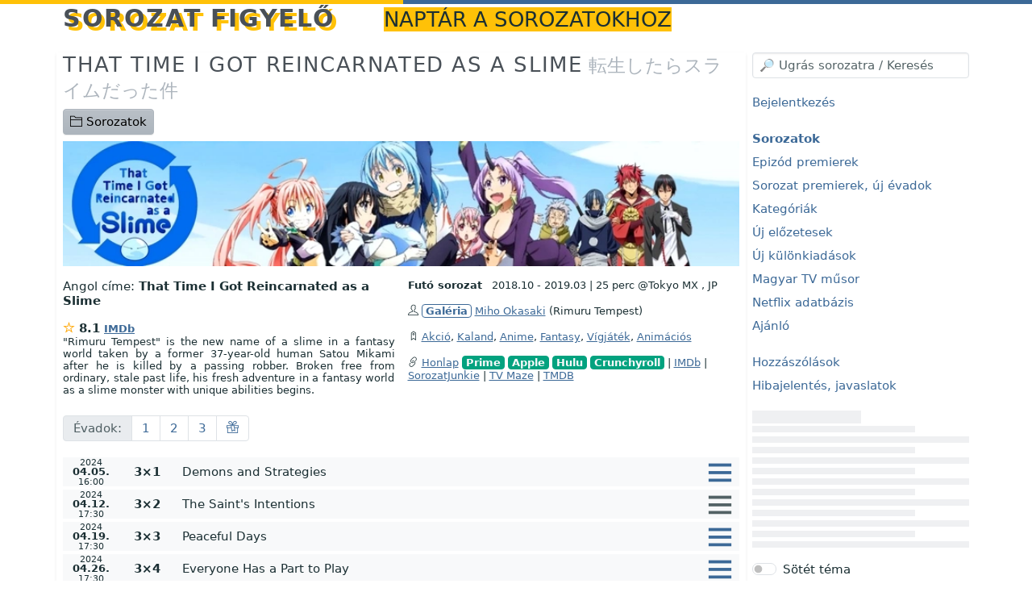

--- FILE ---
content_type: text/html; charset=UTF-8
request_url: https://sorfi.org/sorozat/THATTIMEIGOTREINCARNATEDASASLIME
body_size: 11996
content:
<!DOCTYPE HTML>
<html lang="hu">

<!-- (c) resist 2009-2026: Sorozat figyelő 10 | https://sorfi.org | https://resist.hu -->

<head>
        <meta charset="utf-8">
    <meta name="viewport" content="width=device-width, initial-scale=1, shrink-to-fit=no">

    <title> That Time I Got Reincarnated as a Slime a Sorozat figyelőn </title>

    <link rel="preload" href="/font/themify/themify.woff" as="font" type="font/woff2" crossorigin>
    <meta name="description" content="That Time I Got Reincarnated as a Slime adatlapja a Sorozat figyelőn">    <meta name="keys" content="That Time I Got Reincarnated as a Slime, sorozat, adatlap">    <meta name="application-name" content="Sorozat figyelő">
    <link rel="stylesheet" href="/css/bootstrap.min.css?16" media="all">
    <link rel="stylesheet" href="/css/build/notyf.min.css">
    <link href="/css/themify-icons.css" rel="stylesheet">
    <link href="/css/sorfi.css?43" rel="stylesheet">

    <script type="text/javascript">
        const base = 'https://sorfi.org/';
        let reftime = ((new Date()).getTime()/1000).toFixed();
        let refzone = Intl.DateTimeFormat().resolvedOptions().timeZone;
    </script>
    <script src="/js/bootstrap.min.js" crossorigin="anonymous"></script>
    <script src="/js/build/htmx.min.js"></script>
    <script src="/js/build/_hyperscript.min.js"></script>
    <script src="/js/build/notyf.min.js"></script>
    <script src="/js/build/autoComplete.min.js"></script>
    <script src="/js/sorfi.js?20"></script>

    <link rel="apple-touch-icon" sizes="180x180" href="/icon/apple-touch-icon.png">
    <link rel="icon" type="image/png" sizes="32x32" href="/icon/favicon-32x32.png">
    <link rel="icon" type="image/png" sizes="192x192" href="/icon/android-chrome-192x192.png">
    <link rel="icon" type="image/png" sizes="16x16" href="/icon/favicon-16x16.png">
    <link rel="manifest" href="/webmanifest.json">
    <link rel="mask-icon" href="/icon/safari-pinned-tab.svg" color="#3c6997">
    <link rel="shortcut icon" href="/icon/favicon.ico">
    <meta name="apple-mobile-web-app-title" content="Sorfi">
    <meta name="application-name" content="Sorfi">
    <meta name="msapplication-TileColor" content="#3c6997">
    <meta name="msapplication-config" content="/icon/browserconfig.xml">
    <meta name="theme-color" content="#3c6997">

    <meta name="generator" content="sorfi-10">
    <link rel="author" href="/dokumentacio/nevjegy">

    <meta http-equiv="x-ua-compatible" content="ie=edge">
    <meta name="format-detection" content="telephone=no">

    <link rel="search" type="application/opensearchdescription+xml" title="searchTitle" href="/opensearch.xml">
    <link rel="self" type="application/opensearchdescription+xml" title="searchTitle" href="/opensearch.xml">

    </head>
<body class="d-flex flex-column h-100" id="body" data-hx-ext="ajax-header" data-hx-indicator="#spinner">

<div class="htmx-indicator spinner sticky-top" id="spinner" role="progressbar" aria-label="Háttérfolyamat-jelző">
    <span class="visually-hidden">Betöltés...</span>
</div>


<div class="container mb-4">
    <header>
        <span id="sidebar-controller-container" class="float-end text-double btn-img text-danger d-md-none cur" role="button" aria-label="Oldalsó menü nyitó mobil nézetben"
              data-script="on click toggle .d-none on #sidebar then toggle between .ti-menu and .ti-close on #sidebar-controller"><span id="sidebar-controller" class="ti-menu"></span>
        </span>
        <h1 class="d-inline">
            <a href="/">
                Sorozat figyelő
            </a>
                            <small class="ms-3 d-none d-lg-inline fw-light">naptár a sorozatokhoz</small>
                    </h1>
    </header>
</div>

<div class="container">
        

    
        
    <div class="row">
                                    
        <main class="col-12 order-last order-md-first col-md-9 shadow-sm pb-3">
                                <h2>
                            <a href="/sorozat/THATTIMEIGOTREINCARNATEDASASLIME">That Time I Got Reincarnated as a Slime<small class="ms-2 text-secondary bg-none">転生したらスライムだった件</small></a>
            
                    </h2>

            

    <div class="row mb-2">
        <div class="col-12">
            
            <a href="/sorozatok" class="btn btn-secondary" data-bs-toggle="tooltip" title="Összes sorozat a rendszerben">
                <span class="ti-folder"></span> Sorozatok
            </a>

                    </div>
    </div>

            <a href="/sorozat/THATTIMEIGOTREINCARNATEDASASLIME" title="That Time I Got Reincarnated as a Slime">
            <picture>
                <source type="image/webp" srcset="https://sorfi.b-cdn.net/simg/banner/THATTIMEIGOTREINCARNATEDASASLIME.webp">
                <source type="image/png" srcset="https://sorfi.b-cdn.net/simg/banner/THATTIMEIGOTREINCARNATEDASASLIME.jpg">
                <img src="https://sorfi.b-cdn.net/simg/banner/THATTIMEIGOTREINCARNATEDASASLIME.jpg" alt="THATTIMEIGOTREINCARNATEDASASLIME" class="w-100 img-fluid">
            </picture>
        </a>
    
    <div class="row mt-3">
        <div class="col-12 col-sm-6">
                            <p>Angol címe: <span class="fw-bold">That Time I Got Reincarnated as a Slime</span></p>
            
            
            
            
                            <span class="fw-bold">
                    <span class="ti-star text-orange"></span> 8.1
                    <a href="https://www.imdb.com/title/tt9054364" target="_blank" class="small font-weight-normal" rel="noreferrer">IMDb</a>
                </span>
            
            <div id="programme-summary" class="small pb-2 float-start text-justify">
                <p>&#34;Rimuru Tempest&#34; is the new name of a slime in a fantasy world taken by a former 37-year-old human Satou Mikami after he is killed by a passing robber. Broken free from ordinary, stale past life, his fresh adventure in a fantasy world as a slime monster with unique abilities begins.</p>
                            </div>
            <script>
                new ShowMore(
                    "#programme-summary",
                    {
                        config: {
                            type: "text",
                            limit: 700,
                            after: 100,
                            more: " → több",
                            less: " ← kevesebb",
                            btnClassAppend: "btn btn-link ms-2"
                        }
                    }
                );
            </script>
        </div>

        <div class="col-12 col-sm-6 small">
            <p>
                <strong>Futó sorozat</strong>

                <span class="ms-2" data-bs-toggle="tooltip" title="Premier">
                    2018.10
                    -
                    2019.03
                </span>
                |
                <span>
                    25 perc
                    @Tokyo MX
                    , JP
                </span>
            </p>

            <p>
                
                                                    <span class="ti-user"></span>
                    <a class="btn-sf" href="/sorozat/THATTIMEIGOTREINCARNATEDASASLIME/szineszek">Galéria</a>

                                            <a href="/sorozat/THATTIMEIGOTREINCARNATEDASASLIME/szineszek#Miho-Okasaki">Miho Okasaki</a> (Rimuru Tempest)
                        
                                                                        </p>

                            <p>
                    <span class="ti-tag"></span>
                                            <a href="/sorozatok/kategoria/Akcio">Akció</a>,                                             <a href="/sorozatok/kategoria/Kaland">Kaland</a>,                                             <a href="/sorozatok/kategoria/Anime">Anime</a>,                                             <a href="/sorozatok/kategoria/Fantasy">Fantasy</a>,                                             <a href="/sorozatok/kategoria/Vigjatek">Vígjáték</a>,                                             <a href="/sorozatok/kategoria/Animacios">Animációs</a>                                    </p>
            
            <p>
                <span class="ti-link" role="img"></span>

                                                                                        <a href="https://www.ten-sura.com/anime/tensura" target="_blank" rel="noreferrer">Honlap</a>
                                                                                                <a href="https://www.primevideo.com/detail/That-Time-I-Got-Reincarnated-as-a-Slime/0IJZPGX152GMJBNDPUROJ7CKAD" target="_blank" rel="noreferrer" class="btn-sf bg-success text-light border-success">Prime</a>                                                                                                <a href="https://tv.apple.com/us/show/that-time-i-got-reincarnated-as-a-slime/umc.cmc.1wnr832xoijgs4v7fnahkn8hm" target="_blank" rel="noreferrer" class="btn-sf bg-success text-light border-success">Apple</a>                                                                                                <a href="https://www.hulu.com/series/that-time-i-got-reincarnated-as-a-slime-79ace21f-5124-4913-950e-1afea45f723c" target="_blank" rel="noreferrer" class="btn-sf bg-success text-light border-success">Hulu</a>                                                                                                <a href="https://www.crunchyroll.com/series/GYZJ43JMR/that-time-i-got-reincarnated-as-a-slime?__cf_chl_rt_tk=RCsP08ooSp9_5P95unDwPHuJEqFV7mQjr2eY83jDvjs-1726240447-0.0.1.1-5865" target="_blank" rel="noreferrer" class="btn-sf bg-success text-light border-success">Crunchyroll</a>                                                            
                
                | <a href="https://www.imdb.com/title/tt9054364" target="_blank" rel="noreferrer">IMDb</a> |

                <a href="https://www.sorozatjunkie.hu/?s=That+Time+I+Got+Reincarnated+as+a+Slime" target="_blank" rel="noopener">SorozatJunkie</a> |
                <a href="https://www.tvmaze.com/shows/38390/that-time-i-got-reincarnated-as-a-slime" target="_blank" rel="noopener">TV Maze</a>

                                    | <a href="https://www.themoviedb.org/tv/82684" target="_blank" rel="noopener">TMDB</a>
                
                
            </p>
                                                                        </div>
    </div>

    <div class="row">
        <div class="col-12" id="tv-2872"></div>
        <nav class="col-12">
            <ul class="pagination flex-wrap">
                <li class="page-item disabled d-none d-sm-block">
                    <span class="page-link">Évadok:</span>
                </li>

                                    <li class="page-item cur">
                        <a data-hx-post="/episodelist/THATTIMEIGOTREINCARNATEDASASLIME/1" data-hx-target="#list" class="page-link">1</a>
                    </li>
                                    <li class="page-item cur">
                        <a data-hx-post="/episodelist/THATTIMEIGOTREINCARNATEDASASLIME/2" data-hx-target="#list" class="page-link">2</a>
                    </li>
                                    <li class="page-item cur">
                        <a data-hx-post="/episodelist/THATTIMEIGOTREINCARNATEDASASLIME/3" data-hx-target="#list" class="page-link">3</a>
                    </li>
                
                                    <li class="page-item cur">
                        <a data-hx-post="/speciallist/THATTIMEIGOTREINCARNATEDASASLIME" data-hx-target="#list" title="Extrák, különkiadások" data-bs-toggle="tooltip" class="page-link">
                            <span class="ti-gift" role="img"></span>
                        </a>
                    </li>
                            </ul>
        </nav>

        <div class="col-12" id="list">
            


    
        
                    
                    <div id="e-339187" class="c-episode-row row mx-0 mt-1 episode " data-episode-season="3" >
                        <div class="col-1 text-center px-0 my-auto small lh-095em" data-bs-toggle="tooltip" title="péntek; 1 évvel ezelőtt">
                                    <small>2024</small>
                    <br><strong class="text-nowrap">04.05.</strong>
                    <br><small>16:00</small>                            </div>
            
                                        <div class="col-2 col-sm-1 text-center my-auto">
                    <strong>3×1</strong>
                </div>
                        
                        <div class="col col-sm-10 text-middle my-auto">
                                                    <div class="float-end text-end my-auto">
                        
                        
                                                
                                                <span
                          data-hx-post="/subtitle/overview/339187/339187"
                          data-hx-target="#search-339187"
                          data-script="on subtitle remove .d-none from #search-339187"
                        >
                                                            <span class="ti-menu text-primary text-double btn-img cur align-bottom" data-bs-toggle="tooltip" title="Van angol felirat"></span>
                                                    </span>

                                            </div>
                                
                                <div class="cur c-episode-title-box lh-2"
                     data-script=""
                     role="button"
                     data-bs-toggle="collapse"
                     data-bs-target="#summary-339187"
                     aria-expanded="false"
                     aria-controls="summary-339187"
                >
                                            <span class="md-text-small">Demons and Strategies</span>
                    
                                        
                                                        </div>
                            </div>
            
                        <div id="search-339187" class="d-none col-12 block-sf-shadow mb-3">
                <div class="row episode">
                    Felirat keresés...
                </div>
            </div>
            
                        <div id="summary-339187" class="collapse col-12 block-sf-shadow mb-3">
                <div class="row episode">
                    <div class="d-none d-sm-block col-2">
                                                    <img loading="lazy" src="https://static.tvmaze.com/uploads/images/medium_portrait/509/1274849.jpg" class="mt-2 img-fluid" alt="">
                                            </div>
                    <div class="col-12 col-sm-10">
                        <button type="button" class="float-end btn-close" aria-label="Ablak bezárása" data-script="on click toggle .d-none on #summary-339187"></button>

                        <p>
                            
                            <a href="/sorozat/THATTIMEIGOTREINCARNATEDASASLIME/e/339187">Epizód adatlap</a> |

                                                            <a href="https://www.sorozatjunkie.hu/?s=That+Time+I+Got+Reincarnated+as+a+Slime" target="_blank" rel="noopener">SorozatJunkie</a> |
                            
                            <a href="https://www.imdb.com/title/tt9054364" target="_blank" rel="noreferrer">IMDb</a> |
                            <a href="/hozzaszolasok/339187/That%20Time%20I%20Got%20Reincarnated%20as%20a%20Slime%203%C3%971" target="_blank">Hozzászólások (0)</a>

                            |         
            <a class="text-muted" href="javascript:alert('Bejelentkezés után a Beállításoknál tudsz külső keresőt definiálni.');" data-bs-toggle="tooltip" title="Paraméterezhető külső kereső"><span class="ti-new-window"></span></a>
    
                        </p>

                                                
                                                                            <p class="text-muted text-small">
                                Nincs elérhető összefoglaló.
                            </p>
                        
                                                                            <p class="pb-0 mb-0">
                                <a href="https://static.tvmaze.com/uploads/images/original_untouched/512/1281043.jpg" target="_blank" title="Kép megnyitása új ablakban" rel="noreferrer">
                                    <img loading="lazy" alt="Képernyő mentés" class="img-fluid" src="https://static.tvmaze.com/uploads/images/medium_landscape/512/1281043.jpg" height="140">
                                </a>
                            </p>
                        
                                                    <p class="text-end small mt-0 pt-0">
                                <a href="https://www.tvmaze.com/episodes/2793878/that-time-i-got-reincarnated-as-a-slime-3x01-demons-and-strategies" class="text-muted" target="_blank" rel="noopener">Forrás</a>
                            </p>
                                            </div>

                                    </div>
            </div>
                    </div>
                
        
                    
                    <div id="e-341006" class="c-episode-row row mx-0 mt-1 episode " data-episode-season="3" >
                        <div class="col-1 text-center px-0 my-auto small lh-095em" data-bs-toggle="tooltip" title="péntek; 1 évvel ezelőtt">
                                    <small>2024</small>
                    <br><strong class="text-nowrap">04.12.</strong>
                    <br><small>17:30</small>                            </div>
            
                                        <div class="col-2 col-sm-1 text-center my-auto">
                    <strong>3×2</strong>
                </div>
                        
                        <div class="col col-sm-10 text-middle my-auto">
                                                    <div class="float-end text-end my-auto">
                        
                        
                                                
                                                <span
                          data-hx-post="/subtitle/overview/341006/341006"
                          data-hx-target="#search-341006"
                          data-script="on subtitle remove .d-none from #search-341006"
                        >
                                                            <span class="ti-menu text-muted text-double btn-img cur align-bottom" data-bs-toggle="tooltip" title="Felirat keresés"></span>
                                                    </span>

                                            </div>
                                
                                <div class="cur c-episode-title-box lh-2"
                     data-script=""
                     role="button"
                     data-bs-toggle="collapse"
                     data-bs-target="#summary-341006"
                     aria-expanded="false"
                     aria-controls="summary-341006"
                >
                                            <span class="md-text-small">The Saint&#039;s Intentions</span>
                    
                                        
                                                        </div>
                            </div>
            
                        <div id="search-341006" class="d-none col-12 block-sf-shadow mb-3">
                <div class="row episode">
                    Felirat keresés...
                </div>
            </div>
            
                        <div id="summary-341006" class="collapse col-12 block-sf-shadow mb-3">
                <div class="row episode">
                    <div class="d-none d-sm-block col-2">
                                                    <img loading="lazy" src="https://static.tvmaze.com/uploads/images/medium_portrait/509/1274849.jpg" class="mt-2 img-fluid" alt="">
                                            </div>
                    <div class="col-12 col-sm-10">
                        <button type="button" class="float-end btn-close" aria-label="Ablak bezárása" data-script="on click toggle .d-none on #summary-341006"></button>

                        <p>
                            
                            <a href="/sorozat/THATTIMEIGOTREINCARNATEDASASLIME/e/341006">Epizód adatlap</a> |

                                                            <a href="https://www.sorozatjunkie.hu/?s=That+Time+I+Got+Reincarnated+as+a+Slime" target="_blank" rel="noopener">SorozatJunkie</a> |
                            
                            <a href="https://www.imdb.com/title/tt9054364" target="_blank" rel="noreferrer">IMDb</a> |
                            <a href="/hozzaszolasok/341006/That%20Time%20I%20Got%20Reincarnated%20as%20a%20Slime%203%C3%972" target="_blank">Hozzászólások (0)</a>

                            |         
            <a class="text-muted" href="javascript:alert('Bejelentkezés után a Beállításoknál tudsz külső keresőt definiálni.');" data-bs-toggle="tooltip" title="Paraméterezhető külső kereső"><span class="ti-new-window"></span></a>
    
                        </p>

                                                
                                                                            <div><p>Yuuki is saddened by the death of Clayman, and Luminus is saddened by the death of Roy. Steeped in sadness, and having lost their friends, they seek their next move against Rimuru, who has grown in power and become a true Demon Lord.</p></div>
                        
                                                                            <p class="pb-0 mb-0">
                                <a href="https://static.tvmaze.com/uploads/images/original_untouched/513/1284224.jpg" target="_blank" title="Kép megnyitása új ablakban" rel="noreferrer">
                                    <img loading="lazy" alt="Képernyő mentés" class="img-fluid" src="https://static.tvmaze.com/uploads/images/medium_landscape/513/1284224.jpg" height="140">
                                </a>
                            </p>
                        
                                                    <p class="text-end small mt-0 pt-0">
                                <a href="https://www.tvmaze.com/episodes/2810476/that-time-i-got-reincarnated-as-a-slime-3x02-the-saints-intentions" class="text-muted" target="_blank" rel="noopener">Forrás</a>
                            </p>
                                            </div>

                                    </div>
            </div>
                    </div>
                
        
                    
                    <div id="e-341495" class="c-episode-row row mx-0 mt-1 episode " data-episode-season="3" >
                        <div class="col-1 text-center px-0 my-auto small lh-095em" data-bs-toggle="tooltip" title="péntek; 1 évvel ezelőtt">
                                    <small>2024</small>
                    <br><strong class="text-nowrap">04.19.</strong>
                    <br><small>17:30</small>                            </div>
            
                                        <div class="col-2 col-sm-1 text-center my-auto">
                    <strong>3×3</strong>
                </div>
                        
                        <div class="col col-sm-10 text-middle my-auto">
                                                    <div class="float-end text-end my-auto">
                        
                        
                                                
                                                <span
                          data-hx-post="/subtitle/overview/341495/341495"
                          data-hx-target="#search-341495"
                          data-script="on subtitle remove .d-none from #search-341495"
                        >
                                                            <span class="ti-menu text-primary text-double btn-img cur align-bottom" data-bs-toggle="tooltip" title="Van angol felirat"></span>
                                                    </span>

                                            </div>
                                
                                <div class="cur c-episode-title-box lh-2"
                     data-script=""
                     role="button"
                     data-bs-toggle="collapse"
                     data-bs-target="#summary-341495"
                     aria-expanded="false"
                     aria-controls="summary-341495"
                >
                                            <span class="md-text-small">Peaceful Days</span>
                    
                                        
                                                        </div>
                            </div>
            
                        <div id="search-341495" class="d-none col-12 block-sf-shadow mb-3">
                <div class="row episode">
                    Felirat keresés...
                </div>
            </div>
            
                        <div id="summary-341495" class="collapse col-12 block-sf-shadow mb-3">
                <div class="row episode">
                    <div class="d-none d-sm-block col-2">
                                                    <img loading="lazy" src="https://static.tvmaze.com/uploads/images/medium_portrait/509/1274849.jpg" class="mt-2 img-fluid" alt="">
                                            </div>
                    <div class="col-12 col-sm-10">
                        <button type="button" class="float-end btn-close" aria-label="Ablak bezárása" data-script="on click toggle .d-none on #summary-341495"></button>

                        <p>
                            
                            <a href="/sorozat/THATTIMEIGOTREINCARNATEDASASLIME/e/341495">Epizód adatlap</a> |

                                                            <a href="https://www.sorozatjunkie.hu/?s=That+Time+I+Got+Reincarnated+as+a+Slime" target="_blank" rel="noopener">SorozatJunkie</a> |
                            
                            <a href="https://www.imdb.com/title/tt9054364" target="_blank" rel="noreferrer">IMDb</a> |
                            <a href="/hozzaszolasok/341495/That%20Time%20I%20Got%20Reincarnated%20as%20a%20Slime%203%C3%973" target="_blank">Hozzászólások (0)</a>

                            |         
            <a class="text-muted" href="javascript:alert('Bejelentkezés után a Beállításoknál tudsz külső keresőt definiálni.');" data-bs-toggle="tooltip" title="Paraméterezhető külső kereső"><span class="ti-new-window"></span></a>
    
                        </p>

                                                
                                                                            <div><p>Expecting visitors from all races to come calling after learning that Rimuru now controls the entire Great Forest of Jura, Rimuru decides to hold a festival to introduce himself and Tempest to the world, with the goal of attracting new citizens.</p></div>
                        
                                                                            <p class="pb-0 mb-0">
                                <a href="https://static.tvmaze.com/uploads/images/original_untouched/514/1287101.jpg" target="_blank" title="Kép megnyitása új ablakban" rel="noreferrer">
                                    <img loading="lazy" alt="Képernyő mentés" class="img-fluid" src="https://static.tvmaze.com/uploads/images/medium_landscape/514/1287101.jpg" height="140">
                                </a>
                            </p>
                        
                                                    <p class="text-end small mt-0 pt-0">
                                <a href="https://www.tvmaze.com/episodes/2816716/that-time-i-got-reincarnated-as-a-slime-3x03-peaceful-days" class="text-muted" target="_blank" rel="noopener">Forrás</a>
                            </p>
                                            </div>

                                    </div>
            </div>
                    </div>
                
        
                    
                    <div id="e-341496" class="c-episode-row row mx-0 mt-1 episode " data-episode-season="3" >
                        <div class="col-1 text-center px-0 my-auto small lh-095em" data-bs-toggle="tooltip" title="péntek; 1 évvel ezelőtt">
                                    <small>2024</small>
                    <br><strong class="text-nowrap">04.26.</strong>
                    <br><small>17:30</small>                            </div>
            
                                        <div class="col-2 col-sm-1 text-center my-auto">
                    <strong>3×4</strong>
                </div>
                        
                        <div class="col col-sm-10 text-middle my-auto">
                                                    <div class="float-end text-end my-auto">
                        
                        
                                                
                                                <span
                          data-hx-post="/subtitle/overview/341496/341496"
                          data-hx-target="#search-341496"
                          data-script="on subtitle remove .d-none from #search-341496"
                        >
                                                            <span class="ti-menu text-primary text-double btn-img cur align-bottom" data-bs-toggle="tooltip" title="Van angol felirat"></span>
                                                    </span>

                                            </div>
                                
                                <div class="cur c-episode-title-box lh-2"
                     data-script=""
                     role="button"
                     data-bs-toggle="collapse"
                     data-bs-target="#summary-341496"
                     aria-expanded="false"
                     aria-controls="summary-341496"
                >
                                            <span class="md-text-small">Everyone Has a Part to Play</span>
                    
                                        
                                                        </div>
                            </div>
            
                        <div id="search-341496" class="d-none col-12 block-sf-shadow mb-3">
                <div class="row episode">
                    Felirat keresés...
                </div>
            </div>
            
                        <div id="summary-341496" class="collapse col-12 block-sf-shadow mb-3">
                <div class="row episode">
                    <div class="d-none d-sm-block col-2">
                                                    <img loading="lazy" src="https://static.tvmaze.com/uploads/images/medium_portrait/509/1274849.jpg" class="mt-2 img-fluid" alt="">
                                            </div>
                    <div class="col-12 col-sm-10">
                        <button type="button" class="float-end btn-close" aria-label="Ablak bezárása" data-script="on click toggle .d-none on #summary-341496"></button>

                        <p>
                            
                            <a href="/sorozat/THATTIMEIGOTREINCARNATEDASASLIME/e/341496">Epizód adatlap</a> |

                                                            <a href="https://www.sorozatjunkie.hu/?s=That+Time+I+Got+Reincarnated+as+a+Slime" target="_blank" rel="noopener">SorozatJunkie</a> |
                            
                            <a href="https://www.imdb.com/title/tt9054364" target="_blank" rel="noreferrer">IMDb</a> |
                            <a href="/hozzaszolasok/341496/That%20Time%20I%20Got%20Reincarnated%20as%20a%20Slime%203%C3%974" target="_blank">Hozzászólások (0)</a>

                            |         
            <a class="text-muted" href="javascript:alert('Bejelentkezés után a Beállításoknál tudsz külső keresőt definiálni.');" data-bs-toggle="tooltip" title="Paraméterezhető külső kereső"><span class="ti-new-window"></span></a>
    
                        </p>

                                                
                                                                            <div><p>Responding to Rimuru&#039;s concerns about monsters in the forest harming humans, Vesta and Kaijin reveal a new invention they hope will keep the road to Tempest safe. Also, Rimuru assigns a new task to Geld.</p></div>
                        
                                                                            <p class="pb-0 mb-0">
                                <a href="https://static.tvmaze.com/uploads/images/original_untouched/516/1290717.jpg" target="_blank" title="Kép megnyitása új ablakban" rel="noreferrer">
                                    <img loading="lazy" alt="Képernyő mentés" class="img-fluid" src="https://static.tvmaze.com/uploads/images/medium_landscape/516/1290717.jpg" height="140">
                                </a>
                            </p>
                        
                                                    <p class="text-end small mt-0 pt-0">
                                <a href="https://www.tvmaze.com/episodes/2816717/that-time-i-got-reincarnated-as-a-slime-3x04-everyone-has-a-part-to-play" class="text-muted" target="_blank" rel="noopener">Forrás</a>
                            </p>
                                            </div>

                                    </div>
            </div>
                    </div>
                
        
                    
                    <div id="e-341497" class="c-episode-row row mx-0 mt-1 episode " data-episode-season="3" >
                        <div class="col-1 text-center px-0 my-auto small lh-095em" data-bs-toggle="tooltip" title="péntek; 1 évvel ezelőtt">
                                    <small>2024</small>
                    <br><strong class="text-nowrap">05.03.</strong>
                    <br><small>17:30</small>                            </div>
            
                                        <div class="col-2 col-sm-1 text-center my-auto">
                    <strong>3×5</strong>
                </div>
                        
                        <div class="col col-sm-10 text-middle my-auto">
                                                    <div class="float-end text-end my-auto">
                        
                        
                                                
                                                <span
                          data-hx-post="/subtitle/overview/341497/341497"
                          data-hx-target="#search-341497"
                          data-script="on subtitle remove .d-none from #search-341497"
                        >
                                                            <span class="ti-menu text-muted text-double btn-img cur align-bottom" data-bs-toggle="tooltip" title="Felirat keresés"></span>
                                                    </span>

                                            </div>
                                
                                <div class="cur c-episode-title-box lh-2"
                     data-script=""
                     role="button"
                     data-bs-toggle="collapse"
                     data-bs-target="#summary-341497"
                     aria-expanded="false"
                     aria-controls="summary-341497"
                >
                                            <span class="md-text-small">Meeting of Both Sides</span>
                    
                                        
                                                        </div>
                            </div>
            
                        <div id="search-341497" class="d-none col-12 block-sf-shadow mb-3">
                <div class="row episode">
                    Felirat keresés...
                </div>
            </div>
            
                        <div id="summary-341497" class="collapse col-12 block-sf-shadow mb-3">
                <div class="row episode">
                    <div class="d-none d-sm-block col-2">
                                                    <img loading="lazy" src="https://static.tvmaze.com/uploads/images/medium_portrait/509/1274849.jpg" class="mt-2 img-fluid" alt="">
                                            </div>
                    <div class="col-12 col-sm-10">
                        <button type="button" class="float-end btn-close" aria-label="Ablak bezárása" data-script="on click toggle .d-none on #summary-341497"></button>

                        <p>
                            
                            <a href="/sorozat/THATTIMEIGOTREINCARNATEDASASLIME/e/341497">Epizód adatlap</a> |

                                                            <a href="https://www.sorozatjunkie.hu/?s=That+Time+I+Got+Reincarnated+as+a+Slime" target="_blank" rel="noopener">SorozatJunkie</a> |
                            
                            <a href="https://www.imdb.com/title/tt9054364" target="_blank" rel="noreferrer">IMDb</a> |
                            <a href="/hozzaszolasok/341497/That%20Time%20I%20Got%20Reincarnated%20as%20a%20Slime%203%C3%975" target="_blank">Hozzászólások (0)</a>

                            |         
            <a class="text-muted" href="javascript:alert('Bejelentkezés után a Beállításoknál tudsz külső keresőt definiálni.');" data-bs-toggle="tooltip" title="Paraméterezhető külső kereső"><span class="ti-new-window"></span></a>
    
                        </p>

                                                
                                                                            <div><p>A war council led by Hinata is held in the Holy Empire of Lubelius. Moments after Hinata declares her intent to meet Rimuru and talk to him, she receives a hostile message from Rimuru.</p></div>
                        
                                                                            <p class="pb-0 mb-0">
                                <a href="https://static.tvmaze.com/uploads/images/original_untouched/517/1293549.jpg" target="_blank" title="Kép megnyitása új ablakban" rel="noreferrer">
                                    <img loading="lazy" alt="Képernyő mentés" class="img-fluid" src="https://static.tvmaze.com/uploads/images/medium_landscape/517/1293549.jpg" height="140">
                                </a>
                            </p>
                        
                                                    <p class="text-end small mt-0 pt-0">
                                <a href="https://www.tvmaze.com/episodes/2816718/that-time-i-got-reincarnated-as-a-slime-3x05-meeting-of-both-sides" class="text-muted" target="_blank" rel="noopener">Forrás</a>
                            </p>
                                            </div>

                                    </div>
            </div>
                    </div>
                
        
                    
                    <div id="e-341498" class="c-episode-row row mx-0 mt-1 episode " data-episode-season="3" >
                        <div class="col-1 text-center px-0 my-auto small lh-095em" data-bs-toggle="tooltip" title="péntek; 1 évvel ezelőtt">
                                    <small>2024</small>
                    <br><strong class="text-nowrap">05.10.</strong>
                    <br><small>17:30</small>                            </div>
            
                                        <div class="col-2 col-sm-1 text-center my-auto">
                    <strong>3×6</strong>
                </div>
                        
                        <div class="col col-sm-10 text-middle my-auto">
                                                    <div class="float-end text-end my-auto">
                        
                        
                                                
                                                <span
                          data-hx-post="/subtitle/overview/341498/341498"
                          data-hx-target="#search-341498"
                          data-script="on subtitle remove .d-none from #search-341498"
                        >
                                                            <span class="ti-menu text-primary text-double btn-img cur align-bottom" data-bs-toggle="tooltip" title="Van angol felirat"></span>
                                                    </span>

                                            </div>
                                
                                <div class="cur c-episode-title-box lh-2"
                     data-script=""
                     role="button"
                     data-bs-toggle="collapse"
                     data-bs-target="#summary-341498"
                     aria-expanded="false"
                     aria-controls="summary-341498"
                >
                                            <span class="md-text-small">Those Approaching</span>
                    
                                        
                                                        </div>
                            </div>
            
                        <div id="search-341498" class="d-none col-12 block-sf-shadow mb-3">
                <div class="row episode">
                    Felirat keresés...
                </div>
            </div>
            
                        <div id="summary-341498" class="collapse col-12 block-sf-shadow mb-3">
                <div class="row episode">
                    <div class="d-none d-sm-block col-2">
                                                    <img loading="lazy" src="https://static.tvmaze.com/uploads/images/medium_portrait/509/1274849.jpg" class="mt-2 img-fluid" alt="">
                                            </div>
                    <div class="col-12 col-sm-10">
                        <button type="button" class="float-end btn-close" aria-label="Ablak bezárása" data-script="on click toggle .d-none on #summary-341498"></button>

                        <p>
                            
                            <a href="/sorozat/THATTIMEIGOTREINCARNATEDASASLIME/e/341498">Epizód adatlap</a> |

                                                            <a href="https://www.sorozatjunkie.hu/?s=That+Time+I+Got+Reincarnated+as+a+Slime" target="_blank" rel="noopener">SorozatJunkie</a> |
                            
                            <a href="https://www.imdb.com/title/tt9054364" target="_blank" rel="noreferrer">IMDb</a> |
                            <a href="/hozzaszolasok/341498/That%20Time%20I%20Got%20Reincarnated%20as%20a%20Slime%203%C3%976" target="_blank">Hozzászólások (0)</a>

                            |         
            <a class="text-muted" href="javascript:alert('Bejelentkezés után a Beállításoknál tudsz külső keresőt definiálni.');" data-bs-toggle="tooltip" title="Paraméterezhető külső kereső"><span class="ti-new-window"></span></a>
    
                        </p>

                                                
                                                                            <div><p>The spread of false information causes the Temple Knights to assemble, endangering Diablo&#039;s plan to conquer Falmuth. Meanwhile, Rimuru learns that Hinata is on her way to Tempest.</p></div>
                        
                                                                            <p class="pb-0 mb-0">
                                <a href="https://static.tvmaze.com/uploads/images/original_untouched/518/1296454.jpg" target="_blank" title="Kép megnyitása új ablakban" rel="noreferrer">
                                    <img loading="lazy" alt="Képernyő mentés" class="img-fluid" src="https://static.tvmaze.com/uploads/images/medium_landscape/518/1296454.jpg" height="140">
                                </a>
                            </p>
                        
                                                    <p class="text-end small mt-0 pt-0">
                                <a href="https://www.tvmaze.com/episodes/2816719/that-time-i-got-reincarnated-as-a-slime-3x06-those-approaching" class="text-muted" target="_blank" rel="noopener">Forrás</a>
                            </p>
                                            </div>

                                    </div>
            </div>
                    </div>
                
        
                    
                    <div id="e-341499" class="c-episode-row row mx-0 mt-1 episode " data-episode-season="3" >
                        <div class="col-1 text-center px-0 my-auto small lh-095em" data-bs-toggle="tooltip" title="péntek; 1 évvel ezelőtt">
                                    <small>2024</small>
                    <br><strong class="text-nowrap">05.17.</strong>
                    <br><small>17:30</small>                            </div>
            
                                        <div class="col-2 col-sm-1 text-center my-auto">
                    <strong>3×7</strong>
                </div>
                        
                        <div class="col col-sm-10 text-middle my-auto">
                                                    <div class="float-end text-end my-auto">
                        
                        
                                                
                                                <span
                          data-hx-post="/subtitle/overview/341499/341499"
                          data-hx-target="#search-341499"
                          data-script="on subtitle remove .d-none from #search-341499"
                        >
                                                            <span class="ti-menu text-primary text-double btn-img cur align-bottom" data-bs-toggle="tooltip" title="Van angol felirat"></span>
                                                    </span>

                                            </div>
                                
                                <div class="cur c-episode-title-box lh-2"
                     data-script=""
                     role="button"
                     data-bs-toggle="collapse"
                     data-bs-target="#summary-341499"
                     aria-expanded="false"
                     aria-controls="summary-341499"
                >
                                            <span class="md-text-small">Saints and Demons Clash</span>
                    
                                        
                                                        </div>
                            </div>
            
                        <div id="search-341499" class="d-none col-12 block-sf-shadow mb-3">
                <div class="row episode">
                    Felirat keresés...
                </div>
            </div>
            
                        <div id="summary-341499" class="collapse col-12 block-sf-shadow mb-3">
                <div class="row episode">
                    <div class="d-none d-sm-block col-2">
                                                    <img loading="lazy" src="https://static.tvmaze.com/uploads/images/medium_portrait/509/1274849.jpg" class="mt-2 img-fluid" alt="">
                                            </div>
                    <div class="col-12 col-sm-10">
                        <button type="button" class="float-end btn-close" aria-label="Ablak bezárása" data-script="on click toggle .d-none on #summary-341499"></button>

                        <p>
                            
                            <a href="/sorozat/THATTIMEIGOTREINCARNATEDASASLIME/e/341499">Epizód adatlap</a> |

                                                            <a href="https://www.sorozatjunkie.hu/?s=That+Time+I+Got+Reincarnated+as+a+Slime" target="_blank" rel="noopener">SorozatJunkie</a> |
                            
                            <a href="https://www.imdb.com/title/tt9054364" target="_blank" rel="noreferrer">IMDb</a> |
                            <a href="/hozzaszolasok/341499/That%20Time%20I%20Got%20Reincarnated%20as%20a%20Slime%203%C3%977" target="_blank">Hozzászólások (0)</a>

                            |         
            <a class="text-muted" href="javascript:alert('Bejelentkezés után a Beállításoknál tudsz külső keresőt definiálni.');" data-bs-toggle="tooltip" title="Paraméterezhető külső kereső"><span class="ti-new-window"></span></a>
    
                        </p>

                                                
                                                                            <div><p>As Hinata makes her way to Tempest, the ramen and well-built roads she sees along the way prove to her that Rimuru genuinely wants monsters and humans to coexist. But against her wishes, one of her men is also on his way to Tempest...</p></div>
                        
                                                                            <p class="pb-0 mb-0">
                                <a href="https://static.tvmaze.com/uploads/images/original_untouched/519/1299230.jpg" target="_blank" title="Kép megnyitása új ablakban" rel="noreferrer">
                                    <img loading="lazy" alt="Képernyő mentés" class="img-fluid" src="https://static.tvmaze.com/uploads/images/medium_landscape/519/1299230.jpg" height="140">
                                </a>
                            </p>
                        
                                                    <p class="text-end small mt-0 pt-0">
                                <a href="https://www.tvmaze.com/episodes/2816720/that-time-i-got-reincarnated-as-a-slime-3x07-saints-and-demons-clash" class="text-muted" target="_blank" rel="noopener">Forrás</a>
                            </p>
                                            </div>

                                    </div>
            </div>
                    </div>
                
        
                    
                    <div id="e-341500" class="c-episode-row row mx-0 mt-1 episode " data-episode-season="3" >
                        <div class="col-1 text-center px-0 my-auto small lh-095em" data-bs-toggle="tooltip" title="péntek; 1 évvel ezelőtt">
                                    <small>2024</small>
                    <br><strong class="text-nowrap">05.24.</strong>
                    <br><small>17:30</small>                            </div>
            
                                        <div class="col-2 col-sm-1 text-center my-auto">
                    <strong>3×8</strong>
                </div>
                        
                        <div class="col col-sm-10 text-middle my-auto">
                                                    <div class="float-end text-end my-auto">
                        
                        
                                                
                                                <span
                          data-hx-post="/subtitle/overview/341500/341500"
                          data-hx-target="#search-341500"
                          data-script="on subtitle remove .d-none from #search-341500"
                        >
                                                            <span class="ti-menu text-primary text-double btn-img cur align-bottom" data-bs-toggle="tooltip" title="Van angol felirat"></span>
                                                    </span>

                                            </div>
                                
                                <div class="cur c-episode-title-box lh-2"
                     data-script=""
                     role="button"
                     data-bs-toggle="collapse"
                     data-bs-target="#summary-341500"
                     aria-expanded="false"
                     aria-controls="summary-341500"
                >
                                            <span class="md-text-small">Misunderstanding</span>
                    
                                        
                                                        </div>
                            </div>
            
                        <div id="search-341500" class="d-none col-12 block-sf-shadow mb-3">
                <div class="row episode">
                    Felirat keresés...
                </div>
            </div>
            
                        <div id="summary-341500" class="collapse col-12 block-sf-shadow mb-3">
                <div class="row episode">
                    <div class="d-none d-sm-block col-2">
                                                    <img loading="lazy" src="https://static.tvmaze.com/uploads/images/medium_portrait/509/1274849.jpg" class="mt-2 img-fluid" alt="">
                                            </div>
                    <div class="col-12 col-sm-10">
                        <button type="button" class="float-end btn-close" aria-label="Ablak bezárása" data-script="on click toggle .d-none on #summary-341500"></button>

                        <p>
                            
                            <a href="/sorozat/THATTIMEIGOTREINCARNATEDASASLIME/e/341500">Epizód adatlap</a> |

                                                            <a href="https://www.sorozatjunkie.hu/?s=That+Time+I+Got+Reincarnated+as+a+Slime" target="_blank" rel="noopener">SorozatJunkie</a> |
                            
                            <a href="https://www.imdb.com/title/tt9054364" target="_blank" rel="noreferrer">IMDb</a> |
                            <a href="/hozzaszolasok/341500/That%20Time%20I%20Got%20Reincarnated%20as%20a%20Slime%203%C3%978" target="_blank">Hozzászólások (0)</a>

                            |         
            <a class="text-muted" href="javascript:alert('Bejelentkezés után a Beállításoknál tudsz külső keresőt definiálni.');" data-bs-toggle="tooltip" title="Paraméterezhető külső kereső"><span class="ti-new-window"></span></a>
    
                        </p>

                                                
                                                                            <div><p>The Crusaders have reached Tempest, and the battle is on. Hinata lays everything she learned from her mentor, Shizu, on the line in a life-or-death showdown against Rimuru.</p></div>
                        
                                                                            <p class="pb-0 mb-0">
                                <a href="https://static.tvmaze.com/uploads/images/original_untouched/522/1306612.jpg" target="_blank" title="Kép megnyitása új ablakban" rel="noreferrer">
                                    <img loading="lazy" alt="Képernyő mentés" class="img-fluid" src="https://static.tvmaze.com/uploads/images/medium_landscape/522/1306612.jpg" height="140">
                                </a>
                            </p>
                        
                                                    <p class="text-end small mt-0 pt-0">
                                <a href="https://www.tvmaze.com/episodes/2816721/that-time-i-got-reincarnated-as-a-slime-3x08-misunderstanding" class="text-muted" target="_blank" rel="noopener">Forrás</a>
                            </p>
                                            </div>

                                    </div>
            </div>
                    </div>
                
        
                    
                    <div id="e-341501" class="c-episode-row row mx-0 mt-1 episode " data-episode-season="3" >
                        <div class="col-1 text-center px-0 my-auto small lh-095em" data-bs-toggle="tooltip" title="péntek; 1 évvel ezelőtt">
                                    <small>2024</small>
                    <br><strong class="text-nowrap">05.31.</strong>
                    <br><small>17:30</small>                            </div>
            
                                        <div class="col-2 col-sm-1 text-center my-auto">
                    <strong>3×9</strong>
                </div>
                        
                        <div class="col col-sm-10 text-middle my-auto">
                                                    <div class="float-end text-end my-auto">
                        
                        
                                                
                                                <span
                          data-hx-post="/subtitle/overview/341501/341501"
                          data-hx-target="#search-341501"
                          data-script="on subtitle remove .d-none from #search-341501"
                        >
                                                            <span class="ti-menu text-primary text-double btn-img cur align-bottom" data-bs-toggle="tooltip" title="Van angol felirat"></span>
                                                    </span>

                                            </div>
                                
                                <div class="cur c-episode-title-box lh-2"
                     data-script=""
                     role="button"
                     data-bs-toggle="collapse"
                     data-bs-target="#summary-341501"
                     aria-expanded="false"
                     aria-controls="summary-341501"
                >
                                            <span class="md-text-small">The Scheming of the Seven Days</span>
                    
                                        
                                                        </div>
                            </div>
            
                        <div id="search-341501" class="d-none col-12 block-sf-shadow mb-3">
                <div class="row episode">
                    Felirat keresés...
                </div>
            </div>
            
                        <div id="summary-341501" class="collapse col-12 block-sf-shadow mb-3">
                <div class="row episode">
                    <div class="d-none d-sm-block col-2">
                                                    <img loading="lazy" src="https://static.tvmaze.com/uploads/images/medium_portrait/509/1274849.jpg" class="mt-2 img-fluid" alt="">
                                            </div>
                    <div class="col-12 col-sm-10">
                        <button type="button" class="float-end btn-close" aria-label="Ablak bezárása" data-script="on click toggle .d-none on #summary-341501"></button>

                        <p>
                            
                            <a href="/sorozat/THATTIMEIGOTREINCARNATEDASASLIME/e/341501">Epizód adatlap</a> |

                                                            <a href="https://www.sorozatjunkie.hu/?s=That+Time+I+Got+Reincarnated+as+a+Slime" target="_blank" rel="noopener">SorozatJunkie</a> |
                            
                            <a href="https://www.imdb.com/title/tt9054364" target="_blank" rel="noreferrer">IMDb</a> |
                            <a href="/hozzaszolasok/341501/That%20Time%20I%20Got%20Reincarnated%20as%20a%20Slime%203%C3%979" target="_blank">Hozzászólások (0)</a>

                            |         
            <a class="text-muted" href="javascript:alert('Bejelentkezés után a Beállításoknál tudsz külső keresőt definiálni.');" data-bs-toggle="tooltip" title="Paraméterezhető külső kereső"><span class="ti-new-window"></span></a>
    
                        </p>

                                                
                                                                            <div><p>Diablo descends before the enemy, King Edward of Falmuth. Also present are Saare and Glenda, two of the three Battlesages who are regarded as the most brilliant among the Master Rooks.</p></div>
                        
                                                                            <p class="pb-0 mb-0">
                                <a href="https://static.tvmaze.com/uploads/images/original_untouched/522/1306611.jpg" target="_blank" title="Kép megnyitása új ablakban" rel="noreferrer">
                                    <img loading="lazy" alt="Képernyő mentés" class="img-fluid" src="https://static.tvmaze.com/uploads/images/medium_landscape/522/1306611.jpg" height="140">
                                </a>
                            </p>
                        
                                                    <p class="text-end small mt-0 pt-0">
                                <a href="https://www.tvmaze.com/episodes/2816722/that-time-i-got-reincarnated-as-a-slime-3x09-the-scheming-of-the-seven-days" class="text-muted" target="_blank" rel="noopener">Forrás</a>
                            </p>
                                            </div>

                                    </div>
            </div>
                    </div>
                
        
                    
                    <div id="e-341502" class="c-episode-row row mx-0 mt-1 episode " data-episode-season="3" >
                        <div class="col-1 text-center px-0 my-auto small lh-095em" data-bs-toggle="tooltip" title="péntek; 1 évvel ezelőtt">
                                    <small>2024</small>
                    <br><strong class="text-nowrap">06.07.</strong>
                    <br><small>17:30</small>                            </div>
            
                                        <div class="col-2 col-sm-1 text-center my-auto">
                    <strong>3×10</strong>
                </div>
                        
                        <div class="col col-sm-10 text-middle my-auto">
                                                    <div class="float-end text-end my-auto">
                        
                        
                                                
                                                <span
                          data-hx-post="/subtitle/overview/341502/341502"
                          data-hx-target="#search-341502"
                          data-script="on subtitle remove .d-none from #search-341502"
                        >
                                                            <span class="ti-menu text-primary text-double btn-img cur align-bottom" data-bs-toggle="tooltip" title="Van angol felirat"></span>
                                                    </span>

                                            </div>
                                
                                <div class="cur c-episode-title-box lh-2"
                     data-script=""
                     role="button"
                     data-bs-toggle="collapse"
                     data-bs-target="#summary-341502"
                     aria-expanded="false"
                     aria-controls="summary-341502"
                >
                                            <span class="md-text-small">God and Demon Lord</span>
                    
                                        
                                                        </div>
                            </div>
            
                        <div id="search-341502" class="d-none col-12 block-sf-shadow mb-3">
                <div class="row episode">
                    Felirat keresés...
                </div>
            </div>
            
                        <div id="summary-341502" class="collapse col-12 block-sf-shadow mb-3">
                <div class="row episode">
                    <div class="d-none d-sm-block col-2">
                                                    <img loading="lazy" src="https://static.tvmaze.com/uploads/images/medium_portrait/509/1274849.jpg" class="mt-2 img-fluid" alt="">
                                            </div>
                    <div class="col-12 col-sm-10">
                        <button type="button" class="float-end btn-close" aria-label="Ablak bezárása" data-script="on click toggle .d-none on #summary-341502"></button>

                        <p>
                            
                            <a href="/sorozat/THATTIMEIGOTREINCARNATEDASASLIME/e/341502">Epizód adatlap</a> |

                                                            <a href="https://www.sorozatjunkie.hu/?s=That+Time+I+Got+Reincarnated+as+a+Slime" target="_blank" rel="noopener">SorozatJunkie</a> |
                            
                            <a href="https://www.imdb.com/title/tt9054364" target="_blank" rel="noreferrer">IMDb</a> |
                            <a href="/hozzaszolasok/341502/That%20Time%20I%20Got%20Reincarnated%20as%20a%20Slime%203%C3%9710" target="_blank">Hozzászólások (0)</a>

                            |         
            <a class="text-muted" href="javascript:alert('Bejelentkezés után a Beállításoknál tudsz külső keresőt definiálni.');" data-bs-toggle="tooltip" title="Paraméterezhető külső kereső"><span class="ti-new-window"></span></a>
    
                        </p>

                                                
                                                                            <div><p>Just after the end of Hinata and Rimuru&#039;s duel, Hinata&#039;s sword moves on its own and targets Rimuru. Hinata jumps in its way to protect him and is gravely injured. Then the masterminds behind the whole conflict show up...</p></div>
                        
                                                                            <p class="pb-0 mb-0">
                                <a href="https://static.tvmaze.com/uploads/images/original_untouched/522/1306610.jpg" target="_blank" title="Kép megnyitása új ablakban" rel="noreferrer">
                                    <img loading="lazy" alt="Képernyő mentés" class="img-fluid" src="https://static.tvmaze.com/uploads/images/medium_landscape/522/1306610.jpg" height="140">
                                </a>
                            </p>
                        
                                                    <p class="text-end small mt-0 pt-0">
                                <a href="https://www.tvmaze.com/episodes/2816723/that-time-i-got-reincarnated-as-a-slime-3x10-god-and-demon-lord" class="text-muted" target="_blank" rel="noopener">Forrás</a>
                            </p>
                                            </div>

                                    </div>
            </div>
                    </div>
                
        
                    
                    <div id="e-341503" class="c-episode-row row mx-0 mt-1 episode " data-episode-season="3" >
                        <div class="col-1 text-center px-0 my-auto small lh-095em" data-bs-toggle="tooltip" title="péntek; 1 évvel ezelőtt">
                                    <small>2024</small>
                    <br><strong class="text-nowrap">06.14.</strong>
                    <br><small>17:30</small>                            </div>
            
                                        <div class="col-2 col-sm-1 text-center my-auto">
                    <strong>3×11</strong>
                </div>
                        
                        <div class="col col-sm-10 text-middle my-auto">
                                                    <div class="float-end text-end my-auto">
                        
                        
                                                
                                                <span
                          data-hx-post="/subtitle/overview/341503/341503"
                          data-hx-target="#search-341503"
                          data-script="on subtitle remove .d-none from #search-341503"
                        >
                                                            <span class="ti-menu text-primary text-double btn-img cur align-bottom" data-bs-toggle="tooltip" title="Van angol felirat"></span>
                                                    </span>

                                            </div>
                                
                                <div class="cur c-episode-title-box lh-2"
                     data-script=""
                     role="button"
                     data-bs-toggle="collapse"
                     data-bs-target="#summary-341503"
                     aria-expanded="false"
                     aria-controls="summary-341503"
                >
                                            <span class="md-text-small">Reconciliation and Agreement</span>
                    
                                        
                                                        </div>
                            </div>
            
                        <div id="search-341503" class="d-none col-12 block-sf-shadow mb-3">
                <div class="row episode">
                    Felirat keresés...
                </div>
            </div>
            
                        <div id="summary-341503" class="collapse col-12 block-sf-shadow mb-3">
                <div class="row episode">
                    <div class="d-none d-sm-block col-2">
                                                    <img loading="lazy" src="https://static.tvmaze.com/uploads/images/medium_portrait/509/1274849.jpg" class="mt-2 img-fluid" alt="">
                                            </div>
                    <div class="col-12 col-sm-10">
                        <button type="button" class="float-end btn-close" aria-label="Ablak bezárása" data-script="on click toggle .d-none on #summary-341503"></button>

                        <p>
                            
                            <a href="/sorozat/THATTIMEIGOTREINCARNATEDASASLIME/e/341503">Epizód adatlap</a> |

                                                            <a href="https://www.sorozatjunkie.hu/?s=That+Time+I+Got+Reincarnated+as+a+Slime" target="_blank" rel="noopener">SorozatJunkie</a> |
                            
                            <a href="https://www.imdb.com/title/tt9054364" target="_blank" rel="noreferrer">IMDb</a> |
                            <a href="/hozzaszolasok/341503/That%20Time%20I%20Got%20Reincarnated%20as%20a%20Slime%203%C3%9711" target="_blank">Hozzászólások (0)</a>

                            |         
            <a class="text-muted" href="javascript:alert('Bejelentkezés után a Beállításoknál tudsz külső keresőt definiálni.');" data-bs-toggle="tooltip" title="Paraméterezhető külső kereső"><span class="ti-new-window"></span></a>
    
                        </p>

                                                
                                                                            <div><p>The Seven Days Clergy have been purged, and the battle is over. Rimuru and Hinata hold a meeting to discuss future relations between their two nations, and the masterminds behind the whole conflict, the Eastern merchants, are revealed.</p></div>
                        
                                                                            <p class="pb-0 mb-0">
                                <a href="https://static.tvmaze.com/uploads/images/original_untouched/523/1308798.jpg" target="_blank" title="Kép megnyitása új ablakban" rel="noreferrer">
                                    <img loading="lazy" alt="Képernyő mentés" class="img-fluid" src="https://static.tvmaze.com/uploads/images/medium_landscape/523/1308798.jpg" height="140">
                                </a>
                            </p>
                        
                                                    <p class="text-end small mt-0 pt-0">
                                <a href="https://www.tvmaze.com/episodes/2816724/that-time-i-got-reincarnated-as-a-slime-3x11-reconciliation-and-agreement" class="text-muted" target="_blank" rel="noopener">Forrás</a>
                            </p>
                                            </div>

                                    </div>
            </div>
                    </div>
                
        
                    
                    <div id="e-341504" class="c-episode-row row mx-0 mt-1 episode " data-episode-season="3" >
                        <div class="col-1 text-center px-0 my-auto small lh-095em" data-bs-toggle="tooltip" title="péntek; 1 évvel ezelőtt">
                                    <small>2024</small>
                    <br><strong class="text-nowrap">06.21.</strong>
                    <br><small>17:30</small>                            </div>
            
                                        <div class="col-2 col-sm-1 text-center my-auto">
                    <strong>3×12</strong>
                </div>
                        
                        <div class="col col-sm-10 text-middle my-auto">
                                                    <div class="float-end text-end my-auto">
                        
                        
                                                
                                                <span
                          data-hx-post="/subtitle/overview/341504/341504"
                          data-hx-target="#search-341504"
                          data-script="on subtitle remove .d-none from #search-341504"
                        >
                                                            <span class="ti-menu text-primary text-double btn-img cur align-bottom" data-bs-toggle="tooltip" title="Van angol felirat"></span>
                                                    </span>

                                            </div>
                                
                                <div class="cur c-episode-title-box lh-2"
                     data-script=""
                     role="button"
                     data-bs-toggle="collapse"
                     data-bs-target="#summary-341504"
                     aria-expanded="false"
                     aria-controls="summary-341504"
                >
                                            <span class="md-text-small">Festival Preparations</span>
                    
                                        
                                                        </div>
                            </div>
            
                        <div id="search-341504" class="d-none col-12 block-sf-shadow mb-3">
                <div class="row episode">
                    Felirat keresés...
                </div>
            </div>
            
                        <div id="summary-341504" class="collapse col-12 block-sf-shadow mb-3">
                <div class="row episode">
                    <div class="d-none d-sm-block col-2">
                                                    <img loading="lazy" src="https://static.tvmaze.com/uploads/images/medium_portrait/509/1274849.jpg" class="mt-2 img-fluid" alt="">
                                            </div>
                    <div class="col-12 col-sm-10">
                        <button type="button" class="float-end btn-close" aria-label="Ablak bezárása" data-script="on click toggle .d-none on #summary-341504"></button>

                        <p>
                            
                            <a href="/sorozat/THATTIMEIGOTREINCARNATEDASASLIME/e/341504">Epizód adatlap</a> |

                                                            <a href="https://www.sorozatjunkie.hu/?s=That+Time+I+Got+Reincarnated+as+a+Slime" target="_blank" rel="noopener">SorozatJunkie</a> |
                            
                            <a href="https://www.imdb.com/title/tt9054364" target="_blank" rel="noreferrer">IMDb</a> |
                            <a href="/hozzaszolasok/341504/That%20Time%20I%20Got%20Reincarnated%20as%20a%20Slime%203%C3%9712" target="_blank">Hozzászólások (0)</a>

                            |         
            <a class="text-muted" href="javascript:alert('Bejelentkezés után a Beállításoknál tudsz külső keresőt definiálni.');" data-bs-toggle="tooltip" title="Paraméterezhető külső kereső"><span class="ti-new-window"></span></a>
    
                        </p>

                                                
                                                                            <div><p>Everyone in Tempest is busy preparing for the festival to celebrate the country&#039;s opening. Rimuru visits Mjöllmile to share ideas on forms of entertainment that will keep people coming back for more.</p></div>
                        
                                                                            <p class="pb-0 mb-0">
                                <a href="https://static.tvmaze.com/uploads/images/original_untouched/524/1311011.jpg" target="_blank" title="Kép megnyitása új ablakban" rel="noreferrer">
                                    <img loading="lazy" alt="Képernyő mentés" class="img-fluid" src="https://static.tvmaze.com/uploads/images/medium_landscape/524/1311011.jpg" height="140">
                                </a>
                            </p>
                        
                                                    <p class="text-end small mt-0 pt-0">
                                <a href="https://www.tvmaze.com/episodes/2816725/that-time-i-got-reincarnated-as-a-slime-3x12-festival-preparations" class="text-muted" target="_blank" rel="noopener">Forrás</a>
                            </p>
                                            </div>

                                    </div>
            </div>
                    </div>
                
        
                    
                    <div id="e-341505" class="c-episode-row row mx-0 mt-1 episode " data-episode-season="3" >
                        <div class="col-1 text-center px-0 my-auto small lh-095em" data-bs-toggle="tooltip" title="péntek; 1 évvel ezelőtt">
                                    <small>2024</small>
                    <br><strong class="text-nowrap">06.28.</strong>
                    <br><small>17:30</small>                            </div>
            
                                        <div class="col-2 col-sm-1 text-center my-auto">
                    <strong>3×13</strong>
                </div>
                        
                        <div class="col col-sm-10 text-middle my-auto">
                                                    <div class="float-end text-end my-auto">
                        
                        
                                                
                                                <span
                          data-hx-post="/subtitle/overview/341505/341505"
                          data-hx-target="#search-341505"
                          data-script="on subtitle remove .d-none from #search-341505"
                        >
                                                            <span class="ti-menu text-primary text-double btn-img cur align-bottom" data-bs-toggle="tooltip" title="Van angol felirat"></span>
                                                    </span>

                                            </div>
                                
                                <div class="cur c-episode-title-box lh-2"
                     data-script=""
                     role="button"
                     data-bs-toggle="collapse"
                     data-bs-target="#summary-341505"
                     aria-expanded="false"
                     aria-controls="summary-341505"
                >
                                            <span class="md-text-small">Invitations for All Nations</span>
                    
                                        
                                                        </div>
                            </div>
            
                        <div id="search-341505" class="d-none col-12 block-sf-shadow mb-3">
                <div class="row episode">
                    Felirat keresés...
                </div>
            </div>
            
                        <div id="summary-341505" class="collapse col-12 block-sf-shadow mb-3">
                <div class="row episode">
                    <div class="d-none d-sm-block col-2">
                                                    <img loading="lazy" src="https://static.tvmaze.com/uploads/images/medium_portrait/509/1274849.jpg" class="mt-2 img-fluid" alt="">
                                            </div>
                    <div class="col-12 col-sm-10">
                        <button type="button" class="float-end btn-close" aria-label="Ablak bezárása" data-script="on click toggle .d-none on #summary-341505"></button>

                        <p>
                            
                            <a href="/sorozat/THATTIMEIGOTREINCARNATEDASASLIME/e/341505">Epizód adatlap</a> |

                                                            <a href="https://www.sorozatjunkie.hu/?s=That+Time+I+Got+Reincarnated+as+a+Slime" target="_blank" rel="noopener">SorozatJunkie</a> |
                            
                            <a href="https://www.imdb.com/title/tt9054364" target="_blank" rel="noreferrer">IMDb</a> |
                            <a href="/hozzaszolasok/341505/That%20Time%20I%20Got%20Reincarnated%20as%20a%20Slime%203%C3%9713" target="_blank">Hozzászólások (0)</a>

                            |         
            <a class="text-muted" href="javascript:alert('Bejelentkezés után a Beállításoknál tudsz külső keresőt definiálni.');" data-bs-toggle="tooltip" title="Paraméterezhető külső kereső"><span class="ti-new-window"></span></a>
    
                        </p>

                                                
                                                                            <div><p>Demon Lord Ramiris tries to argue her way into moving to Tempest, where there&#039;s great food, hot springs, and ample entertainment. Rimuru happens to walk into the argument and comes up with a way to make use of Ramiris&#039;s skills.</p></div>
                        
                                                                            <p class="pb-0 mb-0">
                                <a href="https://static.tvmaze.com/uploads/images/original_untouched/525/1313632.jpg" target="_blank" title="Kép megnyitása új ablakban" rel="noreferrer">
                                    <img loading="lazy" alt="Képernyő mentés" class="img-fluid" src="https://static.tvmaze.com/uploads/images/medium_landscape/525/1313632.jpg" height="140">
                                </a>
                            </p>
                        
                                                    <p class="text-end small mt-0 pt-0">
                                <a href="https://www.tvmaze.com/episodes/2816726/that-time-i-got-reincarnated-as-a-slime-3x13-invitations-for-all-nations" class="text-muted" target="_blank" rel="noopener">Forrás</a>
                            </p>
                                            </div>

                                    </div>
            </div>
                    </div>
                
        
                    
                    <div id="e-341506" class="c-episode-row row mx-0 mt-1 episode " data-episode-season="3" >
                        <div class="col-1 text-center px-0 my-auto small lh-095em" data-bs-toggle="tooltip" title="péntek; 1 évvel ezelőtt">
                                    <small>2024</small>
                    <br><strong class="text-nowrap">07.05.</strong>
                    <br><small>17:30</small>                            </div>
            
                                        <div class="col-2 col-sm-1 text-center my-auto">
                    <strong>3×14</strong>
                </div>
                        
                        <div class="col col-sm-10 text-middle my-auto">
                                                    <div class="float-end text-end my-auto">
                        
                        
                                                
                                                <span
                          data-hx-post="/subtitle/overview/341506/341506"
                          data-hx-target="#search-341506"
                          data-script="on subtitle remove .d-none from #search-341506"
                        >
                                                            <span class="ti-menu text-primary text-double btn-img cur align-bottom" data-bs-toggle="tooltip" title="Van angol felirat"></span>
                                                    </span>

                                            </div>
                                
                                <div class="cur c-episode-title-box lh-2"
                     data-script=""
                     role="button"
                     data-bs-toggle="collapse"
                     data-bs-target="#summary-341506"
                     aria-expanded="false"
                     aria-controls="summary-341506"
                >
                                            <span class="md-text-small">Labyrinth and Storm Dragon</span>
                    
                                        
                                                        </div>
                            </div>
            
                        <div id="search-341506" class="d-none col-12 block-sf-shadow mb-3">
                <div class="row episode">
                    Felirat keresés...
                </div>
            </div>
            
                        <div id="summary-341506" class="collapse col-12 block-sf-shadow mb-3">
                <div class="row episode">
                    <div class="d-none d-sm-block col-2">
                                                    <img loading="lazy" src="https://static.tvmaze.com/uploads/images/medium_portrait/509/1274849.jpg" class="mt-2 img-fluid" alt="">
                                            </div>
                    <div class="col-12 col-sm-10">
                        <button type="button" class="float-end btn-close" aria-label="Ablak bezárása" data-script="on click toggle .d-none on #summary-341506"></button>

                        <p>
                            
                            <a href="/sorozat/THATTIMEIGOTREINCARNATEDASASLIME/e/341506">Epizód adatlap</a> |

                                                            <a href="https://www.sorozatjunkie.hu/?s=That+Time+I+Got+Reincarnated+as+a+Slime" target="_blank" rel="noopener">SorozatJunkie</a> |
                            
                            <a href="https://www.imdb.com/title/tt9054364" target="_blank" rel="noreferrer">IMDb</a> |
                            <a href="/hozzaszolasok/341506/That%20Time%20I%20Got%20Reincarnated%20as%20a%20Slime%203%C3%9714" target="_blank">Hozzászólások (0)</a>

                            |         
            <a class="text-muted" href="javascript:alert('Bejelentkezés után a Beállításoknál tudsz külső keresőt definiálni.');" data-bs-toggle="tooltip" title="Paraméterezhető külső kereső"><span class="ti-new-window"></span></a>
    
                        </p>

                                                
                                                                            <div><p>Rimuru is building a dungeon in preparation for the upcoming festival. It will feature treasure chests containing weapons made by Kurobe, and Veldora will inhabit the deepest floor as the final boss. Then Milim suddenly shows up with a suggestion...</p></div>
                        
                                                                            <p class="pb-0 mb-0">
                                <a href="https://static.tvmaze.com/uploads/images/original_untouched/526/1315986.jpg" target="_blank" title="Kép megnyitása új ablakban" rel="noreferrer">
                                    <img loading="lazy" alt="Képernyő mentés" class="img-fluid" src="https://static.tvmaze.com/uploads/images/medium_landscape/526/1315986.jpg" height="140">
                                </a>
                            </p>
                        
                                                    <p class="text-end small mt-0 pt-0">
                                <a href="https://www.tvmaze.com/episodes/2816727/that-time-i-got-reincarnated-as-a-slime-3x14-labyrinth-and-storm-dragon" class="text-muted" target="_blank" rel="noopener">Forrás</a>
                            </p>
                                            </div>

                                    </div>
            </div>
                    </div>
                
        
                    
                    <div id="e-341507" class="c-episode-row row mx-0 mt-1 episode " data-episode-season="3" >
                        <div class="col-1 text-center px-0 my-auto small lh-095em" data-bs-toggle="tooltip" title="péntek; 1 évvel ezelőtt">
                                    <small>2024</small>
                    <br><strong class="text-nowrap">07.19.</strong>
                    <br><small>17:30</small>                            </div>
            
                                        <div class="col-2 col-sm-1 text-center my-auto">
                    <strong>3×15</strong>
                </div>
                        
                        <div class="col col-sm-10 text-middle my-auto">
                                                    <div class="float-end text-end my-auto">
                        
                        
                                                
                                                <span
                          data-hx-post="/subtitle/overview/341507/341507"
                          data-hx-target="#search-341507"
                          data-script="on subtitle remove .d-none from #search-341507"
                        >
                                                            <span class="ti-menu text-primary text-double btn-img cur align-bottom" data-bs-toggle="tooltip" title="Van angol felirat"></span>
                                                    </span>

                                            </div>
                                
                                <div class="cur c-episode-title-box lh-2"
                     data-script=""
                     role="button"
                     data-bs-toggle="collapse"
                     data-bs-target="#summary-341507"
                     aria-expanded="false"
                     aria-controls="summary-341507"
                >
                                            <span class="md-text-small">Audience</span>
                    
                                        
                                                        </div>
                            </div>
            
                        <div id="search-341507" class="d-none col-12 block-sf-shadow mb-3">
                <div class="row episode">
                    Felirat keresés...
                </div>
            </div>
            
                        <div id="summary-341507" class="collapse col-12 block-sf-shadow mb-3">
                <div class="row episode">
                    <div class="d-none d-sm-block col-2">
                                                    <img loading="lazy" src="https://static.tvmaze.com/uploads/images/medium_portrait/509/1274849.jpg" class="mt-2 img-fluid" alt="">
                                            </div>
                    <div class="col-12 col-sm-10">
                        <button type="button" class="float-end btn-close" aria-label="Ablak bezárása" data-script="on click toggle .d-none on #summary-341507"></button>

                        <p>
                            
                            <a href="/sorozat/THATTIMEIGOTREINCARNATEDASASLIME/e/341507">Epizód adatlap</a> |

                                                            <a href="https://www.sorozatjunkie.hu/?s=That+Time+I+Got+Reincarnated+as+a+Slime" target="_blank" rel="noopener">SorozatJunkie</a> |
                            
                            <a href="https://www.imdb.com/title/tt9054364" target="_blank" rel="noreferrer">IMDb</a> |
                            <a href="/hozzaszolasok/341507/That%20Time%20I%20Got%20Reincarnated%20as%20a%20Slime%203%C3%9715" target="_blank">Hozzászólások (0)</a>

                            |         
            <a class="text-muted" href="javascript:alert('Bejelentkezés után a Beállításoknál tudsz külső keresőt definiálni.');" data-bs-toggle="tooltip" title="Paraméterezhető külső kereső"><span class="ti-new-window"></span></a>
    
                        </p>

                                                
                                                                            <div><p>Numerous representatives from across the Great Forest of Jura have assembled in Tempest to congratulate Rimuru on his appointment to Demon Lord. Shuna requests holding a three-day audience to meet with them.</p></div>
                        
                                                                            <p class="pb-0 mb-0">
                                <a href="https://static.tvmaze.com/uploads/images/original_untouched/528/1320259.jpg" target="_blank" title="Kép megnyitása új ablakban" rel="noreferrer">
                                    <img loading="lazy" alt="Képernyő mentés" class="img-fluid" src="https://static.tvmaze.com/uploads/images/medium_landscape/528/1320259.jpg" height="140">
                                </a>
                            </p>
                        
                                                    <p class="text-end small mt-0 pt-0">
                                <a href="https://www.tvmaze.com/episodes/2816728/that-time-i-got-reincarnated-as-a-slime-3x15-audience" class="text-muted" target="_blank" rel="noopener">Forrás</a>
                            </p>
                                            </div>

                                    </div>
            </div>
                    </div>
                
        
                    
                    <div id="e-341508" class="c-episode-row row mx-0 mt-1 episode " data-episode-season="3" >
                        <div class="col-1 text-center px-0 my-auto small lh-095em" data-bs-toggle="tooltip" title="péntek; 1 évvel ezelőtt">
                                    <small>2024</small>
                    <br><strong class="text-nowrap">07.26.</strong>
                    <br><small>17:30</small>                            </div>
            
                                        <div class="col-2 col-sm-1 text-center my-auto">
                    <strong>3×16</strong>
                </div>
                        
                        <div class="col col-sm-10 text-middle my-auto">
                                                    <div class="float-end text-end my-auto">
                        
                        
                                                
                                                <span
                          data-hx-post="/subtitle/overview/341508/341508"
                          data-hx-target="#search-341508"
                          data-script="on subtitle remove .d-none from #search-341508"
                        >
                                                            <span class="ti-menu text-primary text-double btn-img cur align-bottom" data-bs-toggle="tooltip" title="Van angol felirat"></span>
                                                    </span>

                                            </div>
                                
                                <div class="cur c-episode-title-box lh-2"
                     data-script=""
                     role="button"
                     data-bs-toggle="collapse"
                     data-bs-target="#summary-341508"
                     aria-expanded="false"
                     aria-controls="summary-341508"
                >
                                            <span class="md-text-small">Benimaru&#039;s Ordeal</span>
                    
                                        
                                                        </div>
                            </div>
            
                        <div id="search-341508" class="d-none col-12 block-sf-shadow mb-3">
                <div class="row episode">
                    Felirat keresés...
                </div>
            </div>
            
                        <div id="summary-341508" class="collapse col-12 block-sf-shadow mb-3">
                <div class="row episode">
                    <div class="d-none d-sm-block col-2">
                                                    <img loading="lazy" src="https://static.tvmaze.com/uploads/images/medium_portrait/509/1274849.jpg" class="mt-2 img-fluid" alt="">
                                            </div>
                    <div class="col-12 col-sm-10">
                        <button type="button" class="float-end btn-close" aria-label="Ablak bezárása" data-script="on click toggle .d-none on #summary-341508"></button>

                        <p>
                            
                            <a href="/sorozat/THATTIMEIGOTREINCARNATEDASASLIME/e/341508">Epizód adatlap</a> |

                                                            <a href="https://www.sorozatjunkie.hu/?s=That+Time+I+Got+Reincarnated+as+a+Slime" target="_blank" rel="noopener">SorozatJunkie</a> |
                            
                            <a href="https://www.imdb.com/title/tt9054364" target="_blank" rel="noreferrer">IMDb</a> |
                            <a href="/hozzaszolasok/341508/That%20Time%20I%20Got%20Reincarnated%20as%20a%20Slime%203%C3%9716" target="_blank">Hozzászólások (0)</a>

                            |         
            <a class="text-muted" href="javascript:alert('Bejelentkezés után a Beállításoknál tudsz külső keresőt definiálni.');" data-bs-toggle="tooltip" title="Paraméterezhető külső kereső"><span class="ti-new-window"></span></a>
    
                        </p>

                                                
                                                                            <div><p>On the last day of the audience, Rimuru meets Momiji, the representative of the Tengu clan. Their meeting comes after Rimuru had sent Benimaru to the Tengu village to request their permission to build a tunnel through the Kusha Mountains.</p></div>
                        
                                                                            <p class="pb-0 mb-0">
                                <a href="https://static.tvmaze.com/uploads/images/original_untouched/528/1322352.jpg" target="_blank" title="Kép megnyitása új ablakban" rel="noreferrer">
                                    <img loading="lazy" alt="Képernyő mentés" class="img-fluid" src="https://static.tvmaze.com/uploads/images/medium_landscape/528/1322352.jpg" height="140">
                                </a>
                            </p>
                        
                                                    <p class="text-end small mt-0 pt-0">
                                <a href="https://www.tvmaze.com/episodes/2816729/that-time-i-got-reincarnated-as-a-slime-3x16-benimarus-ordeal" class="text-muted" target="_blank" rel="noopener">Forrás</a>
                            </p>
                                            </div>

                                    </div>
            </div>
                    </div>
                
        
                    
                    <div id="e-341509" class="c-episode-row row mx-0 mt-1 episode " data-episode-season="3" >
                        <div class="col-1 text-center px-0 my-auto small lh-095em" data-bs-toggle="tooltip" title="péntek; 1 évvel ezelőtt">
                                    <small>2024</small>
                    <br><strong class="text-nowrap">08.02.</strong>
                    <br><small>17:30</small>                            </div>
            
                                        <div class="col-2 col-sm-1 text-center my-auto">
                    <strong>3×17</strong>
                </div>
                        
                        <div class="col col-sm-10 text-middle my-auto">
                                                    <div class="float-end text-end my-auto">
                        
                        
                                                
                                                <span
                          data-hx-post="/subtitle/overview/341509/341509"
                          data-hx-target="#search-341509"
                          data-script="on subtitle remove .d-none from #search-341509"
                        >
                                                            <span class="ti-menu text-primary text-double btn-img cur align-bottom" data-bs-toggle="tooltip" title="Van angol felirat"></span>
                                                    </span>

                                            </div>
                                
                                <div class="cur c-episode-title-box lh-2"
                     data-script=""
                     role="button"
                     data-bs-toggle="collapse"
                     data-bs-target="#summary-341509"
                     aria-expanded="false"
                     aria-controls="summary-341509"
                >
                                            <span class="md-text-small">The Lightspeed Hero</span>
                    
                                        
                                                        </div>
                            </div>
            
                        <div id="search-341509" class="d-none col-12 block-sf-shadow mb-3">
                <div class="row episode">
                    Felirat keresés...
                </div>
            </div>
            
                        <div id="summary-341509" class="collapse col-12 block-sf-shadow mb-3">
                <div class="row episode">
                    <div class="d-none d-sm-block col-2">
                                                    <img loading="lazy" src="https://static.tvmaze.com/uploads/images/medium_portrait/509/1274849.jpg" class="mt-2 img-fluid" alt="">
                                            </div>
                    <div class="col-12 col-sm-10">
                        <button type="button" class="float-end btn-close" aria-label="Ablak bezárása" data-script="on click toggle .d-none on #summary-341509"></button>

                        <p>
                            
                            <a href="/sorozat/THATTIMEIGOTREINCARNATEDASASLIME/e/341509">Epizód adatlap</a> |

                                                            <a href="https://www.sorozatjunkie.hu/?s=That+Time+I+Got+Reincarnated+as+a+Slime" target="_blank" rel="noopener">SorozatJunkie</a> |
                            
                            <a href="https://www.imdb.com/title/tt9054364" target="_blank" rel="noreferrer">IMDb</a> |
                            <a href="/hozzaszolasok/341509/That%20Time%20I%20Got%20Reincarnated%20as%20a%20Slime%203%C3%9717" target="_blank">Hozzászólások (0)</a>

                            |         
            <a class="text-muted" href="javascript:alert('Bejelentkezés után a Beállításoknál tudsz külső keresőt definiálni.');" data-bs-toggle="tooltip" title="Paraméterezhető külső kereső"><span class="ti-new-window"></span></a>
    
                        </p>

                                                
                                                                            <div><p>After learning about an elf slave trade, Rimuru had Soei investigate, but it turns out the slave traders have already been shut down by Masayuki, the Lightspeed Hero. Word is now spreading that the Hero is headed to Tempest to slay a Demon Lord...</p></div>
                        
                                                                            <p class="pb-0 mb-0">
                                <a href="https://static.tvmaze.com/uploads/images/original_untouched/529/1324587.jpg" target="_blank" title="Kép megnyitása új ablakban" rel="noreferrer">
                                    <img loading="lazy" alt="Képernyő mentés" class="img-fluid" src="https://static.tvmaze.com/uploads/images/medium_landscape/529/1324587.jpg" height="140">
                                </a>
                            </p>
                        
                                                    <p class="text-end small mt-0 pt-0">
                                <a href="https://www.tvmaze.com/episodes/2816730/that-time-i-got-reincarnated-as-a-slime-3x17-the-lightspeed-hero" class="text-muted" target="_blank" rel="noopener">Forrás</a>
                            </p>
                                            </div>

                                    </div>
            </div>
                    </div>
                
        
                    
                    <div id="e-341510" class="c-episode-row row mx-0 mt-1 episode " data-episode-season="3" >
                        <div class="col-1 text-center px-0 my-auto small lh-095em" data-bs-toggle="tooltip" title="péntek; 1 évvel ezelőtt">
                                    <small>2024</small>
                    <br><strong class="text-nowrap">08.16.</strong>
                    <br><small>17:30</small>                            </div>
            
                                        <div class="col-2 col-sm-1 text-center my-auto">
                    <strong>3×18</strong>
                </div>
                        
                        <div class="col col-sm-10 text-middle my-auto">
                                                    <div class="float-end text-end my-auto">
                        
                        
                                                
                                                <span
                          data-hx-post="/subtitle/overview/341510/341510"
                          data-hx-target="#search-341510"
                          data-script="on subtitle remove .d-none from #search-341510"
                        >
                                                            <span class="ti-menu text-primary text-double btn-img cur align-bottom" data-bs-toggle="tooltip" title="Van angol felirat"></span>
                                                    </span>

                                            </div>
                                
                                <div class="cur c-episode-title-box lh-2"
                     data-script=""
                     role="button"
                     data-bs-toggle="collapse"
                     data-bs-target="#summary-341510"
                     aria-expanded="false"
                     aria-controls="summary-341510"
                >
                                            <span class="md-text-small">A Throng of Visitors</span>
                    
                                        
                                                        </div>
                            </div>
            
                        <div id="search-341510" class="d-none col-12 block-sf-shadow mb-3">
                <div class="row episode">
                    Felirat keresés...
                </div>
            </div>
            
                        <div id="summary-341510" class="collapse col-12 block-sf-shadow mb-3">
                <div class="row episode">
                    <div class="d-none d-sm-block col-2">
                                                    <img loading="lazy" src="https://static.tvmaze.com/uploads/images/medium_portrait/509/1274849.jpg" class="mt-2 img-fluid" alt="">
                                            </div>
                    <div class="col-12 col-sm-10">
                        <button type="button" class="float-end btn-close" aria-label="Ablak bezárása" data-script="on click toggle .d-none on #summary-341510"></button>

                        <p>
                            
                            <a href="/sorozat/THATTIMEIGOTREINCARNATEDASASLIME/e/341510">Epizód adatlap</a> |

                                                            <a href="https://www.sorozatjunkie.hu/?s=That+Time+I+Got+Reincarnated+as+a+Slime" target="_blank" rel="noopener">SorozatJunkie</a> |
                            
                            <a href="https://www.imdb.com/title/tt9054364" target="_blank" rel="noreferrer">IMDb</a> |
                            <a href="/hozzaszolasok/341510/That%20Time%20I%20Got%20Reincarnated%20as%20a%20Slime%203%C3%9718" target="_blank">Hozzászólások (0)</a>

                            |         
            <a class="text-muted" href="javascript:alert('Bejelentkezés után a Beállításoknál tudsz külső keresőt definiálni.');" data-bs-toggle="tooltip" title="Paraméterezhető külső kereső"><span class="ti-new-window"></span></a>
    
                        </p>

                                                
                                                                            <div><p>After meeting with the kings of various nations, Rimuru heads to Engrassia to invite his former students to the festival. The kids are thrilled to go back with him to Tempest, but then the hero Masayuki arrives as well...</p></div>
                        
                                                                            <p class="pb-0 mb-0">
                                <a href="https://static.tvmaze.com/uploads/images/original_untouched/531/1329248.jpg" target="_blank" title="Kép megnyitása új ablakban" rel="noreferrer">
                                    <img loading="lazy" alt="Képernyő mentés" class="img-fluid" src="https://static.tvmaze.com/uploads/images/medium_landscape/531/1329248.jpg" height="140">
                                </a>
                            </p>
                        
                                                    <p class="text-end small mt-0 pt-0">
                                <a href="https://www.tvmaze.com/episodes/2977630/that-time-i-got-reincarnated-as-a-slime-3x18-a-throng-of-visitors" class="text-muted" target="_blank" rel="noopener">Forrás</a>
                            </p>
                                            </div>

                                    </div>
            </div>
                    </div>
                
        
                    
                    <div id="e-341511" class="c-episode-row row mx-0 mt-1 episode " data-episode-season="3" >
                        <div class="col-1 text-center px-0 my-auto small lh-095em" data-bs-toggle="tooltip" title="péntek; 1 évvel ezelőtt">
                                    <small>2024</small>
                    <br><strong class="text-nowrap">08.23.</strong>
                    <br><small>17:30</small>                            </div>
            
                                        <div class="col-2 col-sm-1 text-center my-auto">
                    <strong>3×19</strong>
                </div>
                        
                        <div class="col col-sm-10 text-middle my-auto">
                                                    <div class="float-end text-end my-auto">
                        
                        
                                                
                                                <span
                          data-hx-post="/subtitle/overview/341511/341511"
                          data-hx-target="#search-341511"
                          data-script="on subtitle remove .d-none from #search-341511"
                        >
                                                            <span class="ti-menu text-primary text-double btn-img cur align-bottom" data-bs-toggle="tooltip" title="Van angol felirat"></span>
                                                    </span>

                                            </div>
                                
                                <div class="cur c-episode-title-box lh-2"
                     data-script=""
                     role="button"
                     data-bs-toggle="collapse"
                     data-bs-target="#summary-341511"
                     aria-expanded="false"
                     aria-controls="summary-341511"
                >
                                            <span class="md-text-small">Festival Eve</span>
                    
                                        
                                                        </div>
                            </div>
            
                        <div id="search-341511" class="d-none col-12 block-sf-shadow mb-3">
                <div class="row episode">
                    Felirat keresés...
                </div>
            </div>
            
                        <div id="summary-341511" class="collapse col-12 block-sf-shadow mb-3">
                <div class="row episode">
                    <div class="d-none d-sm-block col-2">
                                                    <img loading="lazy" src="https://static.tvmaze.com/uploads/images/medium_portrait/509/1274849.jpg" class="mt-2 img-fluid" alt="">
                                            </div>
                    <div class="col-12 col-sm-10">
                        <button type="button" class="float-end btn-close" aria-label="Ablak bezárása" data-script="on click toggle .d-none on #summary-341511"></button>

                        <p>
                            
                            <a href="/sorozat/THATTIMEIGOTREINCARNATEDASASLIME/e/341511">Epizód adatlap</a> |

                                                            <a href="https://www.sorozatjunkie.hu/?s=That+Time+I+Got+Reincarnated+as+a+Slime" target="_blank" rel="noopener">SorozatJunkie</a> |
                            
                            <a href="https://www.imdb.com/title/tt9054364" target="_blank" rel="noreferrer">IMDb</a> |
                            <a href="/hozzaszolasok/341511/That%20Time%20I%20Got%20Reincarnated%20as%20a%20Slime%203%C3%9719" target="_blank">Hozzászólások (0)</a>

                            |         
            <a class="text-muted" href="javascript:alert('Bejelentkezés után a Beállításoknál tudsz külső keresőt definiálni.');" data-bs-toggle="tooltip" title="Paraméterezhető külső kereső"><span class="ti-new-window"></span></a>
    
                        </p>

                                                
                                                                            <div><p>The night before the Opening Festival, Rimuru throws a lavish banquet for all the nobles and royalty visiting Tempest. When the party is in full swing, Empress Elmesia of the Sorcerous Dynasty of Thalion arrives, throwing everyone into chaos.</p></div>
                        
                                                                            <p class="pb-0 mb-0">
                                <a href="https://static.tvmaze.com/uploads/images/original_untouched/532/1331576.jpg" target="_blank" title="Kép megnyitása új ablakban" rel="noreferrer">
                                    <img loading="lazy" alt="Képernyő mentés" class="img-fluid" src="https://static.tvmaze.com/uploads/images/medium_landscape/532/1331576.jpg" height="140">
                                </a>
                            </p>
                        
                                                    <p class="text-end small mt-0 pt-0">
                                <a href="https://www.tvmaze.com/episodes/2816732/that-time-i-got-reincarnated-as-a-slime-3x19-festival-eve" class="text-muted" target="_blank" rel="noopener">Forrás</a>
                            </p>
                                            </div>

                                    </div>
            </div>
                    </div>
                
        
                    
                    <div id="e-341512" class="c-episode-row row mx-0 mt-1 episode " data-episode-season="3" >
                        <div class="col-1 text-center px-0 my-auto small lh-095em" data-bs-toggle="tooltip" title="péntek; 1 évvel ezelőtt">
                                    <small>2024</small>
                    <br><strong class="text-nowrap">08.30.</strong>
                    <br><small>17:30</small>                            </div>
            
                                        <div class="col-2 col-sm-1 text-center my-auto">
                    <strong>3×20</strong>
                </div>
                        
                        <div class="col col-sm-10 text-middle my-auto">
                                                    <div class="float-end text-end my-auto">
                        
                        
                                                
                                                <span
                          data-hx-post="/subtitle/overview/341512/341512"
                          data-hx-target="#search-341512"
                          data-script="on subtitle remove .d-none from #search-341512"
                        >
                                                            <span class="ti-menu text-primary text-double btn-img cur align-bottom" data-bs-toggle="tooltip" title="Van angol felirat"></span>
                                                    </span>

                                            </div>
                                
                                <div class="cur c-episode-title-box lh-2"
                     data-script=""
                     role="button"
                     data-bs-toggle="collapse"
                     data-bs-target="#summary-341512"
                     aria-expanded="false"
                     aria-controls="summary-341512"
                >
                                            <span class="md-text-small">Nation&#039;s Opening Festival</span>
                    
                                        
                                                        </div>
                            </div>
            
                        <div id="search-341512" class="d-none col-12 block-sf-shadow mb-3">
                <div class="row episode">
                    Felirat keresés...
                </div>
            </div>
            
                        <div id="summary-341512" class="collapse col-12 block-sf-shadow mb-3">
                <div class="row episode">
                    <div class="d-none d-sm-block col-2">
                                                    <img loading="lazy" src="https://static.tvmaze.com/uploads/images/medium_portrait/509/1274849.jpg" class="mt-2 img-fluid" alt="">
                                            </div>
                    <div class="col-12 col-sm-10">
                        <button type="button" class="float-end btn-close" aria-label="Ablak bezárása" data-script="on click toggle .d-none on #summary-341512"></button>

                        <p>
                            
                            <a href="/sorozat/THATTIMEIGOTREINCARNATEDASASLIME/e/341512">Epizód adatlap</a> |

                                                            <a href="https://www.sorozatjunkie.hu/?s=That+Time+I+Got+Reincarnated+as+a+Slime" target="_blank" rel="noopener">SorozatJunkie</a> |
                            
                            <a href="https://www.imdb.com/title/tt9054364" target="_blank" rel="noreferrer">IMDb</a> |
                            <a href="/hozzaszolasok/341512/That%20Time%20I%20Got%20Reincarnated%20as%20a%20Slime%203%C3%9720" target="_blank">Hozzászólások (0)</a>

                            |         
            <a class="text-muted" href="javascript:alert('Bejelentkezés után a Beállításoknál tudsz külső keresőt definiálni.');" data-bs-toggle="tooltip" title="Paraméterezhető külső kereső"><span class="ti-new-window"></span></a>
    
                        </p>

                                                
                                                                            <div><p>It&#039;s day one of the festival, and Rimuru finally gets to see all of his friends&#039; performances and presentations. As he&#039;s enojying the festivities, he&#039;s summoned by Luminus...</p></div>
                        
                                                                            <p class="pb-0 mb-0">
                                <a href="https://static.tvmaze.com/uploads/images/original_untouched/533/1333868.jpg" target="_blank" title="Kép megnyitása új ablakban" rel="noreferrer">
                                    <img loading="lazy" alt="Képernyő mentés" class="img-fluid" src="https://static.tvmaze.com/uploads/images/medium_landscape/533/1333868.jpg" height="140">
                                </a>
                            </p>
                        
                                                    <p class="text-end small mt-0 pt-0">
                                <a href="https://www.tvmaze.com/episodes/2816733/that-time-i-got-reincarnated-as-a-slime-3x20-nations-opening-festival" class="text-muted" target="_blank" rel="noopener">Forrás</a>
                            </p>
                                            </div>

                                    </div>
            </div>
                    </div>
                
        
                    
                    <div id="e-341513" class="c-episode-row row mx-0 mt-1 episode " data-episode-season="3" >
                        <div class="col-1 text-center px-0 my-auto small lh-095em" data-bs-toggle="tooltip" title="péntek; 1 évvel ezelőtt">
                                    <small>2024</small>
                    <br><strong class="text-nowrap">09.06.</strong>
                    <br><small>17:30</small>                            </div>
            
                                        <div class="col-2 col-sm-1 text-center my-auto">
                    <strong>3×21</strong>
                </div>
                        
                        <div class="col col-sm-10 text-middle my-auto">
                                                    <div class="float-end text-end my-auto">
                        
                        
                                                
                                                <span
                          data-hx-post="/subtitle/overview/341513/341513"
                          data-hx-target="#search-341513"
                          data-script="on subtitle remove .d-none from #search-341513"
                        >
                                                            <span class="ti-menu text-primary text-double btn-img cur align-bottom" data-bs-toggle="tooltip" title="Van angol felirat"></span>
                                                    </span>

                                            </div>
                                
                                <div class="cur c-episode-title-box lh-2"
                     data-script=""
                     role="button"
                     data-bs-toggle="collapse"
                     data-bs-target="#summary-341513"
                     aria-expanded="false"
                     aria-controls="summary-341513"
                >
                                            <span class="md-text-small">The Martial Arts Tournament</span>
                    
                                        
                                                        </div>
                            </div>
            
                        <div id="search-341513" class="d-none col-12 block-sf-shadow mb-3">
                <div class="row episode">
                    Felirat keresés...
                </div>
            </div>
            
                        <div id="summary-341513" class="collapse col-12 block-sf-shadow mb-3">
                <div class="row episode">
                    <div class="d-none d-sm-block col-2">
                                                    <img loading="lazy" src="https://static.tvmaze.com/uploads/images/medium_portrait/509/1274849.jpg" class="mt-2 img-fluid" alt="">
                                            </div>
                    <div class="col-12 col-sm-10">
                        <button type="button" class="float-end btn-close" aria-label="Ablak bezárása" data-script="on click toggle .d-none on #summary-341513"></button>

                        <p>
                            
                            <a href="/sorozat/THATTIMEIGOTREINCARNATEDASASLIME/e/341513">Epizód adatlap</a> |

                                                            <a href="https://www.sorozatjunkie.hu/?s=That+Time+I+Got+Reincarnated+as+a+Slime" target="_blank" rel="noopener">SorozatJunkie</a> |
                            
                            <a href="https://www.imdb.com/title/tt9054364" target="_blank" rel="noreferrer">IMDb</a> |
                            <a href="/hozzaszolasok/341513/That%20Time%20I%20Got%20Reincarnated%20as%20a%20Slime%203%C3%9721" target="_blank">Hozzászólások (0)</a>

                            |         
            <a class="text-muted" href="javascript:alert('Bejelentkezés után a Beállításoknál tudsz külső keresőt definiálni.');" data-bs-toggle="tooltip" title="Paraméterezhető külső kereső"><span class="ti-new-window"></span></a>
    
                        </p>

                                                
                                                                            <div><p>The second day of the National Foundation Festival dawns, bringing with it the main round of the battle tournament. The fighters face off and give it their all—except for one, which causes Rimuru concern.</p></div>
                        
                                                                            <p class="pb-0 mb-0">
                                <a href="https://static.tvmaze.com/uploads/images/original_untouched/534/1335815.jpg" target="_blank" title="Kép megnyitása új ablakban" rel="noreferrer">
                                    <img loading="lazy" alt="Képernyő mentés" class="img-fluid" src="https://static.tvmaze.com/uploads/images/medium_landscape/534/1335815.jpg" height="140">
                                </a>
                            </p>
                        
                                                    <p class="text-end small mt-0 pt-0">
                                <a href="https://www.tvmaze.com/episodes/2816734/that-time-i-got-reincarnated-as-a-slime-3x21-the-martial-arts-tournament" class="text-muted" target="_blank" rel="noopener">Forrás</a>
                            </p>
                                            </div>

                                    </div>
            </div>
                    </div>
                
        
                    
                    <div id="e-341514" class="c-episode-row row mx-0 mt-1 episode " data-episode-season="3" >
                        <div class="col-1 text-center px-0 my-auto small lh-095em" data-bs-toggle="tooltip" title="péntek; 1 évvel ezelőtt">
                                    <small>2024</small>
                    <br><strong class="text-nowrap">09.13.</strong>
                    <br><small>17:30</small>                            </div>
            
                                        <div class="col-2 col-sm-1 text-center my-auto">
                    <strong>3×22</strong>
                </div>
                        
                        <div class="col col-sm-10 text-middle my-auto">
                                                    <div class="float-end text-end my-auto">
                        
                        
                                                
                                                <span
                          data-hx-post="/subtitle/overview/341514/341514"
                          data-hx-target="#search-341514"
                          data-script="on subtitle remove .d-none from #search-341514"
                        >
                                                            <span class="ti-menu text-primary text-double btn-img cur align-bottom" data-bs-toggle="tooltip" title="Van angol felirat"></span>
                                                    </span>

                                            </div>
                                
                                <div class="cur c-episode-title-box lh-2"
                     data-script=""
                     role="button"
                     data-bs-toggle="collapse"
                     data-bs-target="#summary-341514"
                     aria-expanded="false"
                     aria-controls="summary-341514"
                >
                                            <span class="md-text-small">Settling the Score with the Hero</span>
                    
                                        
                                                        </div>
                            </div>
            
                        <div id="search-341514" class="d-none col-12 block-sf-shadow mb-3">
                <div class="row episode">
                    Felirat keresés...
                </div>
            </div>
            
                        <div id="summary-341514" class="collapse col-12 block-sf-shadow mb-3">
                <div class="row episode">
                    <div class="d-none d-sm-block col-2">
                                                    <img loading="lazy" src="https://static.tvmaze.com/uploads/images/medium_portrait/509/1274849.jpg" class="mt-2 img-fluid" alt="">
                                            </div>
                    <div class="col-12 col-sm-10">
                        <button type="button" class="float-end btn-close" aria-label="Ablak bezárása" data-script="on click toggle .d-none on #summary-341514"></button>

                        <p>
                            
                            <a href="/sorozat/THATTIMEIGOTREINCARNATEDASASLIME/e/341514">Epizód adatlap</a> |

                                                            <a href="https://www.sorozatjunkie.hu/?s=That+Time+I+Got+Reincarnated+as+a+Slime" target="_blank" rel="noopener">SorozatJunkie</a> |
                            
                            <a href="https://www.imdb.com/title/tt9054364" target="_blank" rel="noreferrer">IMDb</a> |
                            <a href="/hozzaszolasok/341514/That%20Time%20I%20Got%20Reincarnated%20as%20a%20Slime%203%C3%9722" target="_blank">Hozzászólások (0)</a>

                            |         
            <a class="text-muted" href="javascript:alert('Bejelentkezés után a Beállításoknál tudsz külső keresőt definiálni.');" data-bs-toggle="tooltip" title="Paraméterezhető külső kereső"><span class="ti-new-window"></span></a>
    
                        </p>

                                                
                                                                            <div><p>Gazel and Elmesia pledge to assist Rimuru with Tempest&#039;s lack of funding. Elmesia then proposes an alliance, but she&#039;s concerned about the danger Diablo poses.</p></div>
                        
                                                                            <p class="pb-0 mb-0">
                                <a href="https://static.tvmaze.com/uploads/images/original_untouched/535/1338487.jpg" target="_blank" title="Kép megnyitása új ablakban" rel="noreferrer">
                                    <img loading="lazy" alt="Képernyő mentés" class="img-fluid" src="https://static.tvmaze.com/uploads/images/medium_landscape/535/1338487.jpg" height="140">
                                </a>
                            </p>
                        
                                                    <p class="text-end small mt-0 pt-0">
                                <a href="https://www.tvmaze.com/episodes/2816735/that-time-i-got-reincarnated-as-a-slime-3x22-settling-the-score-with-the-hero" class="text-muted" target="_blank" rel="noopener">Forrás</a>
                            </p>
                                            </div>

                                    </div>
            </div>
                    </div>
                
        
                    
                    <div id="e-341515" class="c-episode-row row mx-0 mt-1 episode " data-episode-season="3" >
                        <div class="col-1 text-center px-0 my-auto small lh-095em" data-bs-toggle="tooltip" title="péntek; 1 évvel ezelőtt">
                                    <small>2024</small>
                    <br><strong class="text-nowrap">09.20.</strong>
                    <br><small>17:30</small>                            </div>
            
                                        <div class="col-2 col-sm-1 text-center my-auto">
                    <strong>3×23</strong>
                </div>
                        
                        <div class="col col-sm-10 text-middle my-auto">
                                                    <div class="float-end text-end my-auto">
                        
                        
                                                
                                                <span
                          data-hx-post="/subtitle/overview/341515/341515"
                          data-hx-target="#search-341515"
                          data-script="on subtitle remove .d-none from #search-341515"
                        >
                                                            <span class="ti-menu text-primary text-double btn-img cur align-bottom" data-bs-toggle="tooltip" title="Van angol felirat"></span>
                                                    </span>

                                            </div>
                                
                                <div class="cur c-episode-title-box lh-2"
                     data-script=""
                     role="button"
                     data-bs-toggle="collapse"
                     data-bs-target="#summary-341515"
                     aria-expanded="false"
                     aria-controls="summary-341515"
                >
                                            <span class="md-text-small">The Labyrinth Is Opened</span>
                    
                                        
                                                        </div>
                            </div>
            
                        <div id="search-341515" class="d-none col-12 block-sf-shadow mb-3">
                <div class="row episode">
                    Felirat keresés...
                </div>
            </div>
            
                        <div id="summary-341515" class="collapse col-12 block-sf-shadow mb-3">
                <div class="row episode">
                    <div class="d-none d-sm-block col-2">
                                                    <img loading="lazy" src="https://static.tvmaze.com/uploads/images/medium_portrait/509/1274849.jpg" class="mt-2 img-fluid" alt="">
                                            </div>
                    <div class="col-12 col-sm-10">
                        <button type="button" class="float-end btn-close" aria-label="Ablak bezárása" data-script="on click toggle .d-none on #summary-341515"></button>

                        <p>
                            
                            <a href="/sorozat/THATTIMEIGOTREINCARNATEDASASLIME/e/341515">Epizód adatlap</a> |

                                                            <a href="https://www.sorozatjunkie.hu/?s=That+Time+I+Got+Reincarnated+as+a+Slime" target="_blank" rel="noopener">SorozatJunkie</a> |
                            
                            <a href="https://www.imdb.com/title/tt9054364" target="_blank" rel="noreferrer">IMDb</a> |
                            <a href="/hozzaszolasok/341515/That%20Time%20I%20Got%20Reincarnated%20as%20a%20Slime%203%C3%9723" target="_blank">Hozzászólások (0)</a>

                            |         
            <a class="text-muted" href="javascript:alert('Bejelentkezés után a Beállításoknál tudsz külső keresőt definiálni.');" data-bs-toggle="tooltip" title="Paraméterezhető külső kereső"><span class="ti-new-window"></span></a>
    
                        </p>

                                                
                                                                            <div><p>Rimuru&#039;s dungeon is finally revealed, and his new ally Masayuki is among its first challengers. Later, after the festival is over, Rimuru&#039;s biggest job still awaits.</p></div>
                        
                                                                            <p class="pb-0 mb-0">
                                <a href="https://static.tvmaze.com/uploads/images/original_untouched/536/1340811.jpg" target="_blank" title="Kép megnyitása új ablakban" rel="noreferrer">
                                    <img loading="lazy" alt="Képernyő mentés" class="img-fluid" src="https://static.tvmaze.com/uploads/images/medium_landscape/536/1340811.jpg" height="140">
                                </a>
                            </p>
                        
                                                    <p class="text-end small mt-0 pt-0">
                                <a href="https://www.tvmaze.com/episodes/2816736/that-time-i-got-reincarnated-as-a-slime-3x23-the-labyrinth-is-opened" class="text-muted" target="_blank" rel="noopener">Forrás</a>
                            </p>
                                            </div>

                                    </div>
            </div>
                    </div>
                
        
                    
                    <div id="e-341516" class="c-episode-row row mx-0 mt-1 episode " data-episode-season="3" >
                        <div class="col-1 text-center px-0 my-auto small lh-095em" data-bs-toggle="tooltip" title="péntek; 1 évvel ezelőtt">
                                    <small>2024</small>
                    <br><strong class="text-nowrap">09.27.</strong>
                    <br><small>17:30</small>                            </div>
            
                                        <div class="col-2 col-sm-1 text-center my-auto">
                    <strong>3×24</strong>
                </div>
                        
                        <div class="col col-sm-10 text-middle my-auto">
                                                    <div class="float-end text-end my-auto">
                        
                        
                                                
                                                <span
                          data-hx-post="/subtitle/overview/341516/341516"
                          data-hx-target="#search-341516"
                          data-script="on subtitle remove .d-none from #search-341516"
                        >
                                                            <span class="ti-menu text-primary text-double btn-img cur align-bottom" data-bs-toggle="tooltip" title="Van angol felirat"></span>
                                                    </span>

                                            </div>
                                
                                <div class="cur c-episode-title-box lh-2"
                     data-script=""
                     role="button"
                     data-bs-toggle="collapse"
                     data-bs-target="#summary-341516"
                     aria-expanded="false"
                     aria-controls="summary-341516"
                >
                                            <span class="md-text-small">After the Festival</span>
                    
                                        
                                                        </div>
                            </div>
            
                        <div id="search-341516" class="d-none col-12 block-sf-shadow mb-3">
                <div class="row episode">
                    Felirat keresés...
                </div>
            </div>
            
                        <div id="summary-341516" class="collapse col-12 block-sf-shadow mb-3">
                <div class="row episode">
                    <div class="d-none d-sm-block col-2">
                                                    <img loading="lazy" src="https://static.tvmaze.com/uploads/images/medium_portrait/509/1274849.jpg" class="mt-2 img-fluid" alt="">
                                            </div>
                    <div class="col-12 col-sm-10">
                        <button type="button" class="float-end btn-close" aria-label="Ablak bezárása" data-script="on click toggle .d-none on #summary-341516"></button>

                        <p>
                            
                            <a href="/sorozat/THATTIMEIGOTREINCARNATEDASASLIME/e/341516">Epizód adatlap</a> |

                                                            <a href="https://www.sorozatjunkie.hu/?s=That+Time+I+Got+Reincarnated+as+a+Slime" target="_blank" rel="noopener">SorozatJunkie</a> |
                            
                            <a href="https://www.imdb.com/title/tt9054364" target="_blank" rel="noreferrer">IMDb</a> |
                            <a href="/hozzaszolasok/341516/That%20Time%20I%20Got%20Reincarnated%20as%20a%20Slime%203%C3%9724" target="_blank">Hozzászólások (0)</a>

                            |         
            <a class="text-muted" href="javascript:alert('Bejelentkezés után a Beállításoknál tudsz külső keresőt definiálni.');" data-bs-toggle="tooltip" title="Paraméterezhető külső kereső"><span class="ti-new-window"></span></a>
    
                        </p>

                                                
                                                                            <div><p>Rimuru pays the merchants with the gold coins he&#039;s procured. The merchants try to garner futher favor, but Rimuru ceases trading with them. Rimuru then gathers his allies and calls for action again the eastern merchants who are operating in secret.</p></div>
                        
                                                                            <p class="pb-0 mb-0">
                                <a href="https://static.tvmaze.com/uploads/images/original_untouched/537/1343027.jpg" target="_blank" title="Kép megnyitása új ablakban" rel="noreferrer">
                                    <img loading="lazy" alt="Képernyő mentés" class="img-fluid" src="https://static.tvmaze.com/uploads/images/medium_landscape/537/1343027.jpg" height="140">
                                </a>
                            </p>
                        
                                                    <p class="text-end small mt-0 pt-0">
                                <a href="https://www.tvmaze.com/episodes/2816737/that-time-i-got-reincarnated-as-a-slime-3x24-after-the-festival" class="text-muted" target="_blank" rel="noopener">Forrás</a>
                            </p>
                                            </div>

                                    </div>
            </div>
                    </div>
            



        </div>
    </div>

    <div class="row mt-3">
        <div class="col-12">
            <div id="programme-message-bottom" class="text-danger"></div>

            
                            <button class="btn btn-sm btn-secondary" data-bs-toggle="tooltip" title="Csak bejelentkezett felhasználóknak elérhető funkció" disabled>
                    <span class="ti-reload" role="img"></span><span class="d-md-inline d-none"> Sorozat frissítése</span>
                </button>

                <button class="btn btn-sm btn-secondary" data-bs-toggle="tooltip" title="Csak bejelentkezett felhasználóknak elérhető funkció" disabled>
                    <span class="ti-pencil" role="img"></span><span class="d-md-inline d-none"> Adatok szerkesztése</span>
                </button>
            
            <span class="ms-3 text-muted small" data-bs-toggle="tooltip" title="Utoljára frissítve">
                2026.01.22
            </span>
        </div>
    </div>

            <div class="row mt-2">
            <div class="col-12">
                <a href="https://sorfi.b-cdn.net/simg/bg/THATTIMEIGOTREINCARNATEDASASLIME.jpg" target="_blank">
                    <picture>
                        <source type="image/webp" srcset="https://sorfi.b-cdn.net/simg/bg/THATTIMEIGOTREINCARNATEDASASLIME.webp">
                        <source type="image/png" srcset="https://sorfi.b-cdn.net/simg/bg/THATTIMEIGOTREINCARNATEDASASLIME.jpg">
                        <img src="https://sorfi.b-cdn.net/simg/bg/THATTIMEIGOTREINCARNATEDASASLIME.jpg" alt="THATTIMEIGOTREINCARNATEDASASLIME háttérkép" class="w-100 img-fluid">
                    </picture>
                </a>
            </div>
        </div>
    
            <div class="row">
            <div class="col-12">
                <a href="https://www.thetvdb.com/subscribe" class="small text-muted">Képek forrása</a>
            </div>
        </div>
            </main>

        <nav id="sidebar" class="col-md-3 d-none d-md-block">
                            
    <div class="row">
        <div class="col mb-3" id="autocomplete-sidebar" data-script="on load call initTypeahead('/api/typeahead', 'https://sorfi.org/import/', 'https://sorfi.org/sorozat/', 'autocomplete')">
            <input type="search" class="form-control" id="autocomplete" placeholder="Ugrás sorozatra" spellcheck="false" autocorrect="off" autocomplete="off" autocapitalize="off" aria-label="Ugrás sorozatra kereséssel">
            <div class="selection"></div>
        </div>
    </div>

    <p class="sidebar-menu">
        <a href="/login">Bejelentkezés</a>
    </p>

<p class="sidebar-menu">
    <a href="/sorozatok"><strong>Sorozatok</strong></a>
    <br>
    <a href="/sorozatok/most">Epizód premierek</a>
    <br>
    <a href="/sorozatok/uj">Sorozat premierek, új évadok</a>
    <br>
    <a href="/sorozatok/kategoria">Kategóriák</a>
    <br>
    <a href="/sorozatok/elozetesek">Új előzetesek</a>
    <br>
    <a href="/sorozatok/kulonkiadasok">Új különkiadások</a>
    <br>
    <a href="/sorozatok/magyarmusor">Magyar TV műsor</a>
    <br>
    <a href="/sorozatok/netflix">Netflix adatbázis</a>
    <br>
    <a href="/sorozatok/ajanlo">Ajánló</a>

</p>

<p class="sidebar-menu">
    <a href="/hozzaszolasok">Hozzászólások</a>
    <br>
    <a href="/hozzaszolasok/hiba">Hibajelentés, javaslatok</a>
</p>


    <a href="https://www.sorozatjunkie.hu/" id="sorozatjunkie-header" class="mt-2 text-muted text-decoration-none d-none" target="_blank">SOROZATJUNKIE:</a>


    <div id="roll" data-hx-post="/sorozatjunkie/tag/10/!" data-hx-trigger="load" data-script="on sorozatjunkie remove .d-none from #sorozatjunkie-header">    <p class="small placeholder-glow" style="line-height: 0.85rem;">
        <span class="placeholder bg-secondary placeholder-lg w-50"></span>
                    <span class="placeholder bg-secondary placeholder-xs w-75"></span>
            <span class="placeholder bg-secondary placeholder-xs w-100"></span>
                    <span class="placeholder bg-secondary placeholder-xs w-75"></span>
            <span class="placeholder bg-secondary placeholder-xs w-100"></span>
                    <span class="placeholder bg-secondary placeholder-xs w-75"></span>
            <span class="placeholder bg-secondary placeholder-xs w-100"></span>
                    <span class="placeholder bg-secondary placeholder-xs w-75"></span>
            <span class="placeholder bg-secondary placeholder-xs w-100"></span>
                    <span class="placeholder bg-secondary placeholder-xs w-75"></span>
            <span class="placeholder bg-secondary placeholder-xs w-100"></span>
                    <span class="placeholder bg-secondary placeholder-xs w-75"></span>
            <span class="placeholder bg-secondary placeholder-xs w-100"></span>
            </p>
</div>


<div class="form-check form-switch mb-3">
    <input class="form-check-input" type="checkbox" id="switch-dark"
           data-script="on change set window.location to 'https://sorfi.org/settings/switch/enable_dark_mode'"
       disabeld>
    <label class="form-check-label" for="switch-dark">Sötét téma</label>
</div>

<span class="text-muted">FRISS:</span>
<ul class="list-unstyled text-muted small">
            <li data-bs-toggle="tooltip" title="Importált sorozat: 2026.01.26">
            <a href="/sorozat/SAFEHOUSES" class="text-decoration-none">Safe Houses</a>
        </li>
            <li data-bs-toggle="tooltip" title="Importált sorozat: 2026.01.25">
            <a href="/sorozat/BLUESKIES" class="text-decoration-none">Blue Skies</a>
        </li>
            <li data-bs-toggle="tooltip" title="Importált sorozat: 2026.01.25">
            <a href="/sorozat/HOWTOGETTOHEAVENFROMBELFAST" class="text-decoration-none">How to Get to Heaven From Belfast</a>
        </li>
    </ul>


    <div class="d-none d-sm-block text-small text-center border-top border-bottom py-3 position-relative">
        <a class="text-muted text-decoration-none text-decoration-none-hover stretched-link" href="https://sorfi.org/dokumentacio/tamogatas">
            <span class="text-danger ti-heart"></span>            <br>
            szabadidőben<br>
            17 éve<br>
            reklámok nélkül
        </a>
    </div>

                    </nav>
    </div>
</div>

<footer class="pt-3">
    <div class="container text-muted small">
        <p class="float-end">
            <span class="float-end ms-2">
                        <svg xmlns="http://www.w3.org/2000/svg" viewBox="0 0 810 540" preserveAspectRatio="xMidYMid meet" style="width: auto; height: 1.5rem; vertical-align: middle;">
                            <desc>European flag</desc>
                            <defs>
                                <g id="s">
                                    <g id="c">
                                        <path id="t" d="M0,0v1h0.5z" transform="translate(0,-1)rotate(18)"/>
                                        <use xlink:href="#t" transform="scale(-1,1)"/>
                                    </g>
                                    <g id="a">
                                        <use xlink:href="#c" transform="rotate(72)"/>
                                        <use xlink:href="#c" transform="rotate(144)"/>
                                    </g>
                                    <use xlink:href="#a" transform="scale(-1,1)"/>
                                </g>
                            </defs>
                            <rect fill="#039" width="810" height="540"/>
                            <g fill="#fc0" transform="scale(30)translate(13.5,9)">
                                <use xlink:href="#s" y="-6"/>
                                <use xlink:href="#s" y="6"/>
                                <g id="l">
                                    <use xlink:href="#s" x="-6"/>
                                    <use xlink:href="#s" transform="rotate(150)translate(0,6)rotate(66)"/>
                                    <use xlink:href="#s" transform="rotate(120)translate(0,6)rotate(24)"/>
                                    <use xlink:href="#s" transform="rotate(60)translate(0,6)rotate(12)"/>
                                    <use xlink:href="#s" transform="rotate(30)translate(0,6)rotate(42)"/>
                                </g>
                                <use xlink:href="#l" transform="scale(-1,1)"/>
                            </g>
                        </svg>
                    </span>
            <a href="/dokumentacio/nevjegy">névjegy</a>
            | <a href="https://www.facebook.com/sorozatnaptar/" target="_blank" rel="noopener"><span class="ti-facebook" role="img"></span></a>
            | <a href="/dokumentacio">súgó</a>
            | <a href="/dokumentacio/honlapterkep">honlaptérkép</a>
            | <a href="/dokumentacio/kapcsolat">kapcsolat</a>
            | <a href="/dokumentacio/adatvedelem">adatvédelem & ászf</a>
            | <a href="/dokumentacio/rss">rss-ical</a>
            | <a href="/dokumentacio/app">appok</a>
            | <a href="/dokumentacio/tamogatas">támogatás</a>
        </p>
        <p>
            Sorozat figyelő - &copy 2009-2026 resist
                    </p>
    </div>
</footer>
<script defer src="https://static.cloudflareinsights.com/beacon.min.js/vcd15cbe7772f49c399c6a5babf22c1241717689176015" integrity="sha512-ZpsOmlRQV6y907TI0dKBHq9Md29nnaEIPlkf84rnaERnq6zvWvPUqr2ft8M1aS28oN72PdrCzSjY4U6VaAw1EQ==" data-cf-beacon='{"version":"2024.11.0","token":"05738c7aceee4fc4b5e405901b578dce","r":1,"server_timing":{"name":{"cfCacheStatus":true,"cfEdge":true,"cfExtPri":true,"cfL4":true,"cfOrigin":true,"cfSpeedBrain":true},"location_startswith":null}}' crossorigin="anonymous"></script>
</body>
</html>
